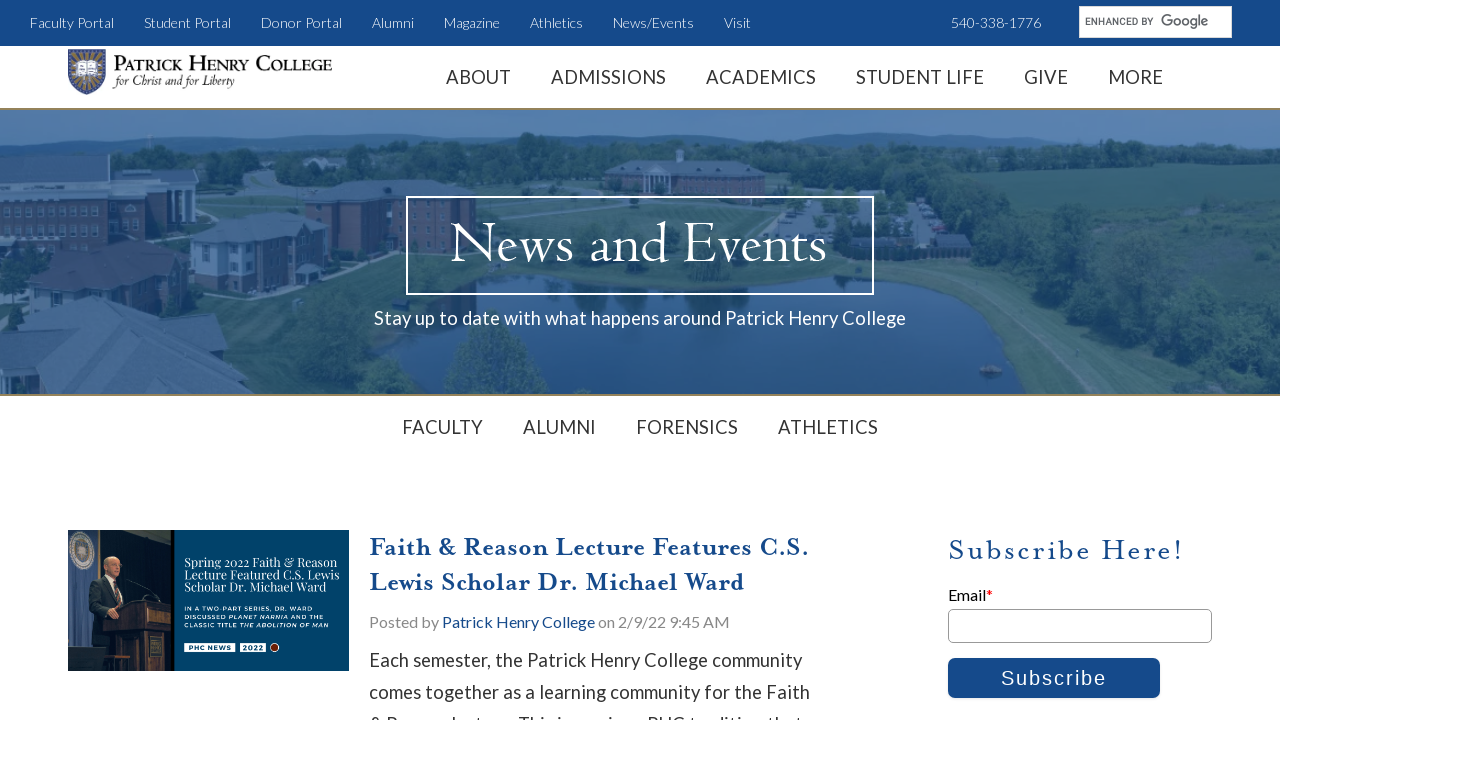

--- FILE ---
content_type: text/html; charset=UTF-8
request_url: https://www.phc.edu/news/topic/guest-lecture
body_size: 20916
content:
<!doctype html><!--[if lt IE 7]> <html class="no-js lt-ie9 lt-ie8 lt-ie7" lang="en-us" > <![endif]--><!--[if IE 7]>    <html class="no-js lt-ie9 lt-ie8" lang="en-us" >        <![endif]--><!--[if IE 8]>    <html class="no-js lt-ie9" lang="en-us" >               <![endif]--><!--[if gt IE 8]><!--><html class="no-js" lang="en-us"><!--<![endif]--><head>
    <meta charset="utf-8">
    <meta http-equiv="X-UA-Compatible" content="IE=edge,chrome=1">
    <meta name="author" content="Patrick Henry College">
    <meta name="description" content="Guest Lecture | News and Events">
    <meta name="generator" content="HubSpot">
    <title>News and Events - Patrick Henry College | Guest Lecture</title>
    <link rel="shortcut icon" href="https://www.phc.edu/hubfs/Graphics/favicon-1.ico">
    
<meta name="viewport" content="width=device-width, initial-scale=1">

    <script src="/hs/hsstatic/jquery-libs/static-1.1/jquery/jquery-1.7.1.js"></script>
<script>hsjQuery = window['jQuery'];</script>
    <meta property="og:description" content="Guest Lecture | News and Events">
    <meta property="og:title" content="News and Events - Patrick Henry College | Guest Lecture">
    <meta name="twitter:description" content="Guest Lecture | News and Events">
    <meta name="twitter:title" content="News and Events - Patrick Henry College | Guest Lecture">

    

    
    <style>
a.cta_button{-moz-box-sizing:content-box !important;-webkit-box-sizing:content-box !important;box-sizing:content-box !important;vertical-align:middle}.hs-breadcrumb-menu{list-style-type:none;margin:0px 0px 0px 0px;padding:0px 0px 0px 0px}.hs-breadcrumb-menu-item{float:left;padding:10px 0px 10px 10px}.hs-breadcrumb-menu-divider:before{content:'›';padding-left:10px}.hs-featured-image-link{border:0}.hs-featured-image{float:right;margin:0 0 20px 20px;max-width:50%}@media (max-width: 568px){.hs-featured-image{float:none;margin:0;width:100%;max-width:100%}}.hs-screen-reader-text{clip:rect(1px, 1px, 1px, 1px);height:1px;overflow:hidden;position:absolute !important;width:1px}
</style>

<link rel="stylesheet" href="/hs/hsstatic/AsyncSupport/static-1.501/sass/comments_listing_asset.css">
    

    
<!--  Added by GoogleAnalytics integration -->
<script>
var _hsp = window._hsp = window._hsp || [];
_hsp.push(['addPrivacyConsentListener', function(consent) { if (consent.allowed || (consent.categories && consent.categories.analytics)) {
  (function(i,s,o,g,r,a,m){i['GoogleAnalyticsObject']=r;i[r]=i[r]||function(){
  (i[r].q=i[r].q||[]).push(arguments)},i[r].l=1*new Date();a=s.createElement(o),
  m=s.getElementsByTagName(o)[0];a.async=1;a.src=g;m.parentNode.insertBefore(a,m)
})(window,document,'script','//www.google-analytics.com/analytics.js','ga');
  ga('create','UA-6055288-1','auto');
  ga('send','pageview');
}}]);
</script>

<!-- /Added by GoogleAnalytics integration -->

<!--  Added by GoogleTagManager integration -->
<script>
var _hsp = window._hsp = window._hsp || [];
window.dataLayer = window.dataLayer || [];
function gtag(){dataLayer.push(arguments);}

var useGoogleConsentModeV2 = true;
var waitForUpdateMillis = 1000;



var hsLoadGtm = function loadGtm() {
    if(window._hsGtmLoadOnce) {
      return;
    }

    if (useGoogleConsentModeV2) {

      gtag('set','developer_id.dZTQ1Zm',true);

      gtag('consent', 'default', {
      'ad_storage': 'denied',
      'analytics_storage': 'denied',
      'ad_user_data': 'denied',
      'ad_personalization': 'denied',
      'wait_for_update': waitForUpdateMillis
      });

      _hsp.push(['useGoogleConsentModeV2'])
    }

    (function(w,d,s,l,i){w[l]=w[l]||[];w[l].push({'gtm.start':
    new Date().getTime(),event:'gtm.js'});var f=d.getElementsByTagName(s)[0],
    j=d.createElement(s),dl=l!='dataLayer'?'&l='+l:'';j.async=true;j.src=
    'https://www.googletagmanager.com/gtm.js?id='+i+dl;f.parentNode.insertBefore(j,f);
    })(window,document,'script','dataLayer','GTM-KP4RRTSC');

    window._hsGtmLoadOnce = true;
};

_hsp.push(['addPrivacyConsentListener', function(consent){
  if(consent.allowed || (consent.categories && consent.categories.analytics)){
    hsLoadGtm();
  }
}]);

</script>

<!-- /Added by GoogleTagManager integration -->




<meta property="og:type" content="blog">
<meta name="twitter:card" content="summary">
<meta name="twitter:domain" content="www.phc.edu">
<link rel="alternate" type="application/rss+xml" href="https://www.phc.edu/news/rss.xml">
<script src="//platform.linkedin.com/in.js" type="text/javascript">
    lang: en_US
</script>

<meta http-equiv="content-language" content="en-us">
<link rel="stylesheet" href="//7052064.fs1.hubspotusercontent-na1.net/hubfs/7052064/hub_generated/template_assets/DEFAULT_ASSET/1767118704405/template_layout.min.css">


<link rel="stylesheet" href="https://www.phc.edu/hubfs/hub_generated/template_assets/1/3635845719/1752778037905/template_PHC_Styles_Dec2015.min.css">


</head>
<body class="blog news   hs-blog-id-3831053539 hs-blog-listing" style="">
<!--  Added by GoogleTagManager integration -->
<noscript><iframe src="https://www.googletagmanager.com/ns.html?id=GTM-KP4RRTSC" height="0" width="0" style="display:none;visibility:hidden"></iframe></noscript>

<!-- /Added by GoogleTagManager integration -->

    <div class="header-container-wrapper">
    <div class="header-container container-fluid">

<div class="row-fluid-wrapper row-depth-1 row-number-1 ">
<div class="row-fluid ">
<div class="span12 widget-span widget-type-global_group " style="" data-widget-type="global_group" data-x="0" data-w="12">
<div class="" data-global-widget-path="generated_global_groups/5362813632.html"><div class="row-fluid-wrapper row-depth-1 row-number-1 ">
<div class="row-fluid ">
<div class="span12 widget-span widget-type-cell " style="" data-widget-type="cell" data-x="0" data-w="12">

<div class="row-fluid-wrapper row-depth-1 row-number-2 ">
<div class="row-fluid ">
<div class="span12 widget-span widget-type-raw_html hidden-desktop" style="" data-widget-type="raw_html" data-x="0" data-w="12">
<div class="cell-wrapper layout-widget-wrapper">
<span id="hs_cos_wrapper_module_150750311859144" class="hs_cos_wrapper hs_cos_wrapper_widget hs_cos_wrapper_type_raw_html" style="" data-hs-cos-general-type="widget" data-hs-cos-type="raw_html"><style>
.mobile-top-bar {
display: -webkit-box;
display: -webkit-flex;
display: -ms-flexbox;
display: flex;
height: 60px;
-webkit-box-pack: justify;
-webkit-justify-content: space-between;
-ms-flex-pack: justify;
justify-content: space-between;
background-color: #154a8b;
}
.mobile-top-bar a {
background-repeat: no-repeat;
max-width: 100%;
display: inline-block;
background-position: 50% 50%;
}
.ham-nav-link {
width: 60px;
height: 60px;
float: left;
background-image: url([data-uri]);
background-size: 23px;
}
.logo-link {
display: block;
width: 350px;
max-width: 100%;
height: 50px;
margin: 5px auto;
background-image: url(https://www.phc.edu/hubfs/Graphics/Logos/phc-logo-white-shield-and-text.png);
background-size: contain;
}
.search-link {
width: 60px;
height: 60px;
float: right;
background-image: url([data-uri]);
background-size: 26px;
}
.mobile-top-bar > a.open {
background-image: url([data-uri]);
}
.widget-span.widget-type-menu.custom-menu-primary.int-main-nav {
margin-left: 0;
}
@media (min-width: 1120px) {
.hidden-desktop {
display: none !important;
}
}
@media (max-width: 1119px) {
.hidden-mobile {
display: none !important;
}
}
</style>
<div class="mobile-top-bar">
<a href="#" class="ham-nav-link"></a>
<a href="https://www.phc.edu/" class="logo-link"></a>
<form style="width: 95%;" class="mobile-search-form search-form-gsc" action="/search" method="GET"><input style="margin: 11px;line-height: 24px;font-size: 20px;width: 95%;" type="search" placeholder="Search phc.edu" name="q"></form>
<a href="#" class="search-link"></a>
</div></span>
</div><!--end layout-widget-wrapper -->
</div><!--end widget-span -->
</div><!--end row-->
</div><!--end row-wrapper -->

<div class="row-fluid-wrapper row-depth-1 row-number-3 ">
<div class="row-fluid ">
<div class="span12 widget-span widget-type-cell blue-bkg hidden-mobile" style="" data-widget-type="cell" data-x="0" data-w="12">

<div class="row-fluid-wrapper row-depth-1 row-number-4 ">
<div class="row-fluid ">
<div class="span12 widget-span widget-type-cell full-width-nav" style="" data-widget-type="cell" data-x="0" data-w="12">

<div class="row-fluid-wrapper row-depth-1 row-number-5 ">
<div class="row-fluid ">
<div class="span8 widget-span widget-type-custom_widget sub-nav-left" style="" data-widget-type="custom_widget" data-x="0" data-w="8">
<div id="hs_cos_wrapper_module_1547742259645509" class="hs_cos_wrapper hs_cos_wrapper_widget hs_cos_wrapper_type_module widget-type-simple_menu" style="" data-hs-cos-general-type="widget" data-hs-cos-type="module"><span id="hs_cos_wrapper_module_1547742259645509_" class="hs_cos_wrapper hs_cos_wrapper_widget hs_cos_wrapper_type_simple_menu" style="" data-hs-cos-general-type="widget" data-hs-cos-type="simple_menu"><div id="hs_menu_wrapper_module_1547742259645509_" class="hs-menu-wrapper active-branch flyouts hs-menu-flow-horizontal" role="navigation" data-sitemap-name="" data-menu-id="" aria-label="Navigation Menu">
 <ul role="menu">
  <li class="hs-menu-item hs-menu-depth-1" role="none"><a href="https://campus.phc.edu/facultyportal/login.asp" role="menuitem" target="_self">Faculty Portal</a></li>
  <li class="hs-menu-item hs-menu-depth-1" role="none"><a href="https://campus.phc.edu/studentportal/login.asp" role="menuitem" target="_self">Student Portal</a></li>
  <li class="hs-menu-item hs-menu-depth-1" role="none"><a href="https://phcportal.blackbaudportal.com/" role="menuitem" target="_self">Donor Portal</a></li>
  <li class="hs-menu-item hs-menu-depth-1" role="none"><a href="https://www.phc.edu/alumni" role="menuitem" target="_self">Alumni</a></li>
  <li class="hs-menu-item hs-menu-depth-1" role="none"><a href="https://www.phc.edu/founders-magazine" role="menuitem" target="_self">Magazine</a></li>
  <li class="hs-menu-item hs-menu-depth-1" role="none"><a href="https://www.phc.edu/athletics" role="menuitem" target="_self">Athletics</a></li>
  <li class="hs-menu-item hs-menu-depth-1" role="none"><a href="https://www.phc.edu/#topstories" role="menuitem" target="_self">News/Events</a></li>
  <li class="hs-menu-item hs-menu-depth-1" role="none"><a href="https://www.phc.edu/schedule-a-visit" role="menuitem" target="_self">Visit</a></li>
 </ul>
</div></span></div>

</div><!--end widget-span -->
<div class="span2 widget-span widget-type-rich_text white-text right-align phone" style="" data-widget-type="rich_text" data-x="8" data-w="2">
<div class="cell-wrapper layout-widget-wrapper">
<span id="hs_cos_wrapper_module_145435868600223" class="hs_cos_wrapper hs_cos_wrapper_widget hs_cos_wrapper_type_rich_text" style="" data-hs-cos-general-type="widget" data-hs-cos-type="rich_text"><p><span>540-338-1776</span></p></span>
</div><!--end layout-widget-wrapper -->
</div><!--end widget-span -->
<div class="span2 widget-span widget-type-raw_html header-custom-search" style="" data-widget-type="raw_html" data-x="10" data-w="2">
<div class="cell-wrapper layout-widget-wrapper">
<span id="hs_cos_wrapper_module_145435868600224" class="hs_cos_wrapper hs_cos_wrapper_widget hs_cos_wrapper_type_raw_html" style="" data-hs-cos-general-type="widget" data-hs-cos-type="raw_html"><!--<form class="header-search-form search-form-gsc" action="/search" method="GET">
<input style="margin: 3px 0;padding: 5px 8px;" type="search" placeholder="Search phc.edu" name="q">
</form>-->
<script>
(function() {
if (window.innerWidth > 1119) {
var cx = '004668299701734751327:cirjhlgeqqy';
} else {
var cx = '004668299701734751327:x4rk7c1zfde';
}
var gcse = document.createElement('script');
gcse.type = 'text/javascript';
gcse.async = true;
gcse.src = 'https://cse.google.com/cse.js?cx=' + cx;
var s = document.getElementsByTagName('script')[0];
s.parentNode.insertBefore(gcse, s);
})();
</script>
<gcse:search /></span>
</div><!--end layout-widget-wrapper -->
</div><!--end widget-span -->
</div><!--end row-->
</div><!--end row-wrapper -->

<div class="row-fluid-wrapper row-depth-1 row-number-6 ">
<div class="row-fluid ">
<div class="span12 widget-span widget-type-simple_menu mobile-mini-menu custom-menu-primary" style="" data-widget-type="simple_menu" data-x="0" data-w="12">
<div class="cell-wrapper layout-widget-wrapper">
<span id="hs_cos_wrapper_module_145435868600225" class="hs_cos_wrapper hs_cos_wrapper_widget hs_cos_wrapper_type_simple_menu" style="" data-hs-cos-general-type="widget" data-hs-cos-type="simple_menu"><div id="hs_menu_wrapper_module_145435868600225" class="hs-menu-wrapper active-branch flyouts hs-menu-flow-horizontal" role="navigation" data-sitemap-name="" data-menu-id="" aria-label="Navigation Menu">
 <ul role="menu" class="active-branch">
  <li class="hs-menu-item hs-menu-depth-1" role="none"><a href="javascript:void(0);" role="menuitem" target="_self">Events</a></li>
  <li class="hs-menu-item hs-menu-depth-1 active active-branch" role="none"><a href="https://www.phc.edu/news" role="menuitem" target="_self">News</a></li>
  <li class="hs-menu-item hs-menu-depth-1" role="none"><a href="https://www.phc.edu/learnphc" role="menuitem" target="_self">LearnPHC</a></li>
  <li class="hs-menu-item hs-menu-depth-1" role="none"><a href="http://www.phcteencamps.org/" role="menuitem" target="_self">Teen Camps</a></li>
  <li class="hs-menu-item hs-menu-depth-1" role="none"><a href="https://www.phc.edu/alumni-and-friends" role="menuitem" target="_self">Alumni</a></li>
  <li class="hs-menu-item hs-menu-depth-1" role="none"><a href="https://campus.phc.edu/studentportal/login.asp" role="menuitem" target="_self">Student Portal</a></li>
  <li class="hs-menu-item hs-menu-depth-1" role="none"><a href="https://campus.phc.edu/facultyportal/login.asp" role="menuitem" target="_self">Faculty Portal</a></li>
 </ul>
</div></span>
</div><!--end layout-widget-wrapper -->
</div><!--end widget-span -->
</div><!--end row-->
</div><!--end row-wrapper -->

</div><!--end widget-span -->
</div><!--end row-->
</div><!--end row-wrapper -->

</div><!--end widget-span -->
</div><!--end row-->
</div><!--end row-wrapper -->

</div><!--end widget-span -->
</div><!--end row-->
</div><!--end row-wrapper -->

<div class="row-fluid-wrapper row-depth-1 row-number-7 ">
<div class="row-fluid ">
<div id="stickle-menu-container" class="span12 widget-span widget-type-cell page-center main-header mobile-center hidden-mobile top-mobile-nav-con" style="" data-widget-type="cell" data-x="0" data-w="12">

<div class="row-fluid-wrapper row-depth-1 row-number-8 ">
<div class="row-fluid ">
<div class="span3 widget-span widget-type-linked_image logo hidden-mobile" style="" data-widget-type="linked_image" data-x="0" data-w="3">
<div class="cell-wrapper layout-widget-wrapper">
<span id="hs_cos_wrapper_module_145435868600227" class="hs_cos_wrapper hs_cos_wrapper_widget hs_cos_wrapper_type_linked_image" style="" data-hs-cos-general-type="widget" data-hs-cos-type="linked_image"><a href="//www.phc.edu" id="hs-link-module_145435868600227" style="border-width:0px;border:0px;"><img src="https://www.phc.edu/hubfs/Shield%2c%20Tag%2c%20Color%2c%201%20line%2c%20RGB.jpg" class="hs-image-widget " style="max-width: 100%; height: auto;" alt="Patrick Henry College logo" title="Patrick Henry College logo"></a></span></div><!--end layout-widget-wrapper -->
</div><!--end widget-span -->
<div class="span9 widget-span widget-type-menu custom-menu-primary int-main-nav" style="" data-widget-type="menu" data-x="3" data-w="9">
<div class="cell-wrapper layout-widget-wrapper">
<span id="hs_cos_wrapper_module_145435868600228" class="hs_cos_wrapper hs_cos_wrapper_widget hs_cos_wrapper_type_menu" style="" data-hs-cos-general-type="widget" data-hs-cos-type="menu"><div id="hs_menu_wrapper_module_145435868600228" class="hs-menu-wrapper active-branch flyouts hs-menu-flow-horizontal" role="navigation" data-sitemap-name="Main Menu -Dec2015-" data-menu-id="3700863557" aria-label="Navigation Menu">
 <ul role="menu">
  <li class="hs-menu-item hs-menu-depth-1 hs-item-has-children" role="none"><a href="https://www.phc.edu/about" aria-haspopup="true" aria-expanded="false" role="menuitem">About</a>
   <ul role="menu" class="hs-menu-children-wrapper">
    <li class="hs-menu-item hs-menu-depth-2" role="none"><a href="https://www.phc.edu/phc-distinctives" role="menuitem">The Formula</a></li>
    <li class="hs-menu-item hs-menu-depth-2" role="none"><a href="https://www.phc.edu/history-and-mission" role="menuitem">Mission &amp; History</a></li>
    <li class="hs-menu-item hs-menu-depth-2" role="none"><a href="https://www.phc.edu/statement-of-faith" role="menuitem">Statement of Faith</a></li>
    <li class="hs-menu-item hs-menu-depth-2" role="none"><a href="https://www.phc.edu/statement-of-biblical-worldview" role="menuitem">Statement of Biblical Worldview</a></li>
    <li class="hs-menu-item hs-menu-depth-2" role="none"><a href="https://www.phc.edu/philosophy-of-education" role="menuitem">Philosophy of Education</a></li>
    <li class="hs-menu-item hs-menu-depth-2" role="none"><a href="https://www.phc.edu/accreditation-authorization" role="menuitem">Accreditation</a></li>
    <li class="hs-menu-item hs-menu-depth-2" role="none"><a href="https://www.phc.edu/facts-about-phc" role="menuitem">Facts About PHC</a></li>
    <li class="hs-menu-item hs-menu-depth-2" role="none"><a href="https://www.phc.edu/leadership" role="menuitem">Leadership</a></li>
    <li class="hs-menu-item hs-menu-depth-2" role="none"><a href="https://www.phc.edu/administration" role="menuitem">Administration</a></li>
    <li class="hs-menu-item hs-menu-depth-2" role="none"><a href="https://www.phc.edu/contact-us" role="menuitem">Contact Us</a></li>
    <li class="hs-menu-item hs-menu-depth-2" role="none"><a href="https://www.phc.edu/social-media" role="menuitem">Social Media</a></li>
   </ul></li>
  <li class="hs-menu-item hs-menu-depth-1 hs-item-has-children" role="none"><a href="https://www.phc.edu/admissions" aria-haspopup="true" aria-expanded="false" role="menuitem">Admissions</a>
   <ul role="menu" class="hs-menu-children-wrapper">
    <li class="hs-menu-item hs-menu-depth-2" role="none"><a href="https://www.phc.edu/admissions-staff" role="menuitem">Admissions Team</a></li>
    <li class="hs-menu-item hs-menu-depth-2" role="none"><a href="https://www.phc.edu/schedule-a-visit" role="menuitem">Visit PHC</a></li>
    <li class="hs-menu-item hs-menu-depth-2" role="none"><a href="https://www.phc.edu/applying-to-phc" role="menuitem">Apply</a></li>
    <li class="hs-menu-item hs-menu-depth-2" role="none"><a href="https://www.phc.edu/cost-of-attendance" role="menuitem">Cost of Attendance</a></li>
    <li class="hs-menu-item hs-menu-depth-2" role="none"><a href="https://www.phc.edu/scholarship" role="menuitem">Scholarships</a></li>
    <li class="hs-menu-item hs-menu-depth-2" role="none"><a href="https://www.phc.edu/international-students" role="menuitem">International Students</a></li>
    <li class="hs-menu-item hs-menu-depth-2" role="none"><a href="https://www.phc.edu/private-student-loans" role="menuitem">Student Loans</a></li>
    <li class="hs-menu-item hs-menu-depth-2" role="none"><a href="https://www.phc.edu/virtual-tour" role="menuitem">Virtual Campus Tour</a></li>
    <li class="hs-menu-item hs-menu-depth-2" role="none"><a href="https://www.phc.edu/preparing-for-college" role="menuitem">Preparing for College</a></li>
    <li class="hs-menu-item hs-menu-depth-2" role="none"><a href="https://www.phc.edu/teen-camps-home" role="menuitem">Teen Leadership Camps</a></li>
   </ul></li>
  <li class="hs-menu-item hs-menu-depth-1 hs-item-has-children" role="none"><a href="https://www.phc.edu/academics" aria-haspopup="true" aria-expanded="false" role="menuitem">Academics</a>
   <ul role="menu" class="hs-menu-children-wrapper">
    <li class="hs-menu-item hs-menu-depth-2" role="none"><a href="https://www.phc.edu/academics" role="menuitem">Academics at PHC</a></li>
    <li class="hs-menu-item hs-menu-depth-2" role="none"><a href="https://www.phc.edu/core-curriculum" role="menuitem">Unique Core Curriculum</a></li>
    <li class="hs-menu-item hs-menu-depth-2 hs-item-has-children" role="none"><a href="https://www.phc.edu/majors" role="menuitem">Majors</a></li>
    <li class="hs-menu-item hs-menu-depth-2" role="none"><a href="https://www.phc.edu/minors" role="menuitem">Minors</a></li>
    <li class="hs-menu-item hs-menu-depth-2" role="none"><a href="https://www.phc.edu/distance-learning" role="menuitem">Online Courses</a></li>
    <li class="hs-menu-item hs-menu-depth-2" role="none"><a href="https://www.phc.edu/gss" role="menuitem">Global Studies &amp; Service</a></li>
    <li class="hs-menu-item hs-menu-depth-2" role="none"><a href="https://www.phc.edu/forensics" role="menuitem">Forensics at PHC</a></li>
    <li class="hs-menu-item hs-menu-depth-2" role="none"><a href="https://www.phc.edu/pre-law" role="menuitem">Pre-Law Advising</a></li>
    <li class="hs-menu-item hs-menu-depth-2" role="none"><a href="https://www.phc.edu/music-department" role="menuitem">Music</a></li>
    <li class="hs-menu-item hs-menu-depth-2" role="none"><a href="https://www.phc.edu/internships" role="menuitem">Internships</a></li>
    <li class="hs-menu-item hs-menu-depth-2" role="none"><a href="https://careers.phc.edu/" role="menuitem">Career Resources</a></li>
    <li class="hs-menu-item hs-menu-depth-2" role="none"><a href="//www.phc.edu/faculty/topic/full-time-faculty" role="menuitem">Faculty Directory</a></li>
    <li class="hs-menu-item hs-menu-depth-2" role="none"><a href="https://www.phc.edu/library" role="menuitem">Library</a></li>
    <li class="hs-menu-item hs-menu-depth-2" role="none"><a href="https://www.phc.edu/office-of-academic-affairs" role="menuitem">Academic Affairs Team</a></li>
    <li class="hs-menu-item hs-menu-depth-2" role="none"><a href="https://www.phc.edu/college-catalog" role="menuitem">College Catalog</a></li>
    <li class="hs-menu-item hs-menu-depth-2" role="none"><a href="https://www.phc.edu/academic-calendar" role="menuitem">Academic Calendar</a></li>
    <li class="hs-menu-item hs-menu-depth-2" role="none"><a href="https://www.phc.edu/phc-award-recipients" role="menuitem">Academic Award Recipients</a></li>
   </ul></li>
  <li class="hs-menu-item hs-menu-depth-1 hs-item-has-children" role="none"><a href="https://www.phc.edu/phc-student-life" aria-haspopup="true" aria-expanded="false" role="menuitem">Student Life</a>
   <ul role="menu" class="hs-menu-children-wrapper">
    <li class="hs-menu-item hs-menu-depth-2" role="none"><a href="https://www.phc.edu/phc-student-life" role="menuitem">Explore Student Life</a></li>
    <li class="hs-menu-item hs-menu-depth-2" role="none"><a href="https://www.phc.edu/spiritual-life" role="menuitem">Spiritual Life</a></li>
    <li class="hs-menu-item hs-menu-depth-2" role="none"><a href="https://www.phc.edu/athletics" role="menuitem">Athletics</a></li>
    <li class="hs-menu-item hs-menu-depth-2" role="none"><a href="https://www.phc.edu/student-organizations" role="menuitem">Student Organizations</a></li>
    <li class="hs-menu-item hs-menu-depth-2" role="none"><a href="https://www.phc.edu/student-government" role="menuitem">Student Government</a></li>
    <li class="hs-menu-item hs-menu-depth-2" role="none"><a href="https://www.phc.edu/social-activities" role="menuitem">Social Activities</a></li>
    <li class="hs-menu-item hs-menu-depth-2" role="none"><a href="https://www.phc.edu/campus-safety" role="menuitem">Campus Safety</a></li>
    <li class="hs-menu-item hs-menu-depth-2 hs-item-has-children" role="none"><a href="https://www.phc.edu/student-services" role="menuitem">Student Services</a></li>
    <li class="hs-menu-item hs-menu-depth-2" role="none"><a href="https://www.phc.edu/office-of-student-life" role="menuitem">Student Life Team</a></li>
    <li class="hs-menu-item hs-menu-depth-2" role="none"><a href="https://www.phc.edu/student-handbook" role="menuitem">Student Handbook</a></li>
    <li class="hs-menu-item hs-menu-depth-2" role="none"><a href="https://www.phc.edu/student-life-manual" role="menuitem">Student Life Manual</a></li>
   </ul></li>
  <li class="hs-menu-item hs-menu-depth-1 hs-item-has-children" role="none"><a href="https://www.phc.edu/connect-and-support" aria-haspopup="true" aria-expanded="false" role="menuitem">Give</a>
   <ul role="menu" class="hs-menu-children-wrapper">
    <li class="hs-menu-item hs-menu-depth-2" role="none"><a href="https://www.phc.edu/connect-and-support" role="menuitem">Support PHC</a></li>
    <li class="hs-menu-item hs-menu-depth-2" role="none"><a href="https://www.phc.edu/donation" role="menuitem">Give Now!</a></li>
    <li class="hs-menu-item hs-menu-depth-2" role="none"><a href="https://www.phc.edu/contact-advancement" role="menuitem">Contact Us</a></li>
    <li class="hs-menu-item hs-menu-depth-2" role="none"><a href="https://www.phc.edu/alumni" role="menuitem">Alumni</a></li>
   </ul></li>
  <li class="hs-menu-item hs-menu-depth-1 hs-item-has-children" role="none"><a href="javascript:;" aria-haspopup="true" aria-expanded="false" role="menuitem">More</a>
   <ul role="menu" class="hs-menu-children-wrapper">
    <li class="hs-menu-item hs-menu-depth-2" role="none"><a href="https://www.phc.edu/teen-camps-home" role="menuitem">Teen Leadership Camps</a></li>
    <li class="hs-menu-item hs-menu-depth-2" role="none"><a href="https://www.phc.edu/bookstore" role="menuitem">Bookstore</a></li>
    <li class="hs-menu-item hs-menu-depth-2" role="none"><a href="https://www.phc.edu/learnphc" role="menuitem">Blog Posts</a></li>
    <li class="hs-menu-item hs-menu-depth-2" role="none"><a href="https://www.phc.edu/patrick-henry-college-webcasts" role="menuitem">Webcasts</a></li>
    <li class="hs-menu-item hs-menu-depth-2" role="none"><a href="https://www.phc.edu/food-services" role="menuitem">Dining Hall</a></li>
    <li class="hs-menu-item hs-menu-depth-2" role="none"><a href="https://www.phc.edu/founders-magazine" role="menuitem">Founders Magazine</a></li>
    <li class="hs-menu-item hs-menu-depth-2" role="none"><a href="https://www.phc.edu/partners" role="menuitem">Ministry Partners</a></li>
    <li class="hs-menu-item hs-menu-depth-2" role="none"><a href="https://www.phc.edu/careers" role="menuitem">Job Openings</a></li>
    <li class="hs-menu-item hs-menu-depth-2" role="none"><a href="https://careers.phc.edu/" role="menuitem">Employers</a></li>
    <li class="hs-menu-item hs-menu-depth-2" role="none"><a href="https://www.phc.edu/information-technology-services" role="menuitem">Information Technology Services</a></li>
    <li class="hs-menu-item hs-menu-depth-2" role="none"><a href="https://www.phc.edu/registrar" role="menuitem">Registrar</a></li>
    <li class="hs-menu-item hs-menu-depth-2" role="none"><a href="https://www.phc.edu/in-memoriam" role="menuitem">In Memoriam</a></li>
    <li class="hs-menu-item hs-menu-depth-2" role="none"><a href="https://www.phc.edu/event-reservations" role="menuitem">Events/Reservations</a></li>
    <li class="hs-menu-item hs-menu-depth-2" role="none"><a href="https://www.phc.edu/chancellors-corner" role="menuitem">Chancellor's Corner</a></li>
    <li class="hs-menu-item hs-menu-depth-2" role="none"><a href="https://www.phc.edu/reference-links" role="menuitem">Reference Links</a></li>
    <li class="hs-menu-item hs-menu-depth-2" role="none"><a href="https://www.phc.edu/hubfs/Student%20Acheivement%20TRACS%20Requirement-1.pdf" role="menuitem">Student Achievement</a></li>
   </ul></li>
 </ul>
</div></span></div><!--end layout-widget-wrapper -->
</div><!--end widget-span -->
</div><!--end row-->
</div><!--end row-wrapper -->

</div><!--end widget-span -->
</div><!--end row-->
</div><!--end row-wrapper -->
</div>
</div><!--end widget-span -->
</div><!--end row-->
</div><!--end row-wrapper -->

    </div><!--end header -->
</div><!--end header wrapper -->

<div class="body-container-wrapper">
    <div class="body-container container-fluid">

<div class="row-fluid-wrapper row-depth-1 row-number-1 ">
<div class="row-fluid ">
<div class="span12 widget-span widget-type-cell hero-banner-bkg" style="" data-widget-type="cell" data-x="0" data-w="12">

<div class="row-fluid-wrapper row-depth-1 row-number-2 ">
<div class="row-fluid ">
<div class="span12 widget-span widget-type-cell color-overlay-border" style="" data-widget-type="cell" data-x="0" data-w="12">

<div class="row-fluid-wrapper row-depth-1 row-number-3 ">
<div class="row-fluid ">
<div class="span12 widget-span widget-type-cell page-center center-content white-text" style="" data-widget-type="cell" data-x="0" data-w="12">

<div class="row-fluid-wrapper row-depth-1 row-number-4 ">
<div class="row-fluid ">
<div class="span12 widget-span widget-type-logo " style="" data-widget-type="logo" data-x="0" data-w="12">
<div class="cell-wrapper layout-widget-wrapper">
<span id="hs_cos_wrapper_module_150229076890361" class="hs_cos_wrapper hs_cos_wrapper_widget hs_cos_wrapper_type_logo" style="" data-hs-cos-general-type="widget" data-hs-cos-type="logo"><a href="//www.phc.edu/news" id="hs-link-module_150229076890361" style="border-width:0px;border:0px;"><img src="https://www.phc.edu/hs-fs/hubfs/Graphics/Logos/News-and-Events-Logo3.png?width=468&amp;height=137&amp;name=News-and-Events-Logo3.png" class="hs-image-widget " height="137" style="height: auto;width:468px;border-width:0px;border:0px;" width="468" alt="News and Events Home" title="News and Events Home" srcset="https://www.phc.edu/hs-fs/hubfs/Graphics/Logos/News-and-Events-Logo3.png?width=234&amp;height=69&amp;name=News-and-Events-Logo3.png 234w, https://www.phc.edu/hs-fs/hubfs/Graphics/Logos/News-and-Events-Logo3.png?width=468&amp;height=137&amp;name=News-and-Events-Logo3.png 468w, https://www.phc.edu/hs-fs/hubfs/Graphics/Logos/News-and-Events-Logo3.png?width=702&amp;height=206&amp;name=News-and-Events-Logo3.png 702w, https://www.phc.edu/hs-fs/hubfs/Graphics/Logos/News-and-Events-Logo3.png?width=936&amp;height=274&amp;name=News-and-Events-Logo3.png 936w, https://www.phc.edu/hs-fs/hubfs/Graphics/Logos/News-and-Events-Logo3.png?width=1170&amp;height=343&amp;name=News-and-Events-Logo3.png 1170w, https://www.phc.edu/hs-fs/hubfs/Graphics/Logos/News-and-Events-Logo3.png?width=1404&amp;height=411&amp;name=News-and-Events-Logo3.png 1404w" sizes="(max-width: 468px) 100vw, 468px"></a></span></div><!--end layout-widget-wrapper -->
</div><!--end widget-span -->
</div><!--end row-->
</div><!--end row-wrapper -->

<div class="row-fluid-wrapper row-depth-1 row-number-5 ">
<div class="row-fluid ">
<div class="span12 widget-span widget-type-rich_text " style="" data-widget-type="rich_text" data-x="0" data-w="12">
<div class="cell-wrapper layout-widget-wrapper">
<span id="hs_cos_wrapper_module_14550478673599565" class="hs_cos_wrapper hs_cos_wrapper_widget hs_cos_wrapper_type_rich_text" style="" data-hs-cos-general-type="widget" data-hs-cos-type="rich_text"><p>Stay up to date with what happens around Patrick Henry College</p></span>
</div><!--end layout-widget-wrapper -->
</div><!--end widget-span -->
</div><!--end row-->
</div><!--end row-wrapper -->

</div><!--end widget-span -->
</div><!--end row-->
</div><!--end row-wrapper -->

</div><!--end widget-span -->
</div><!--end row-->
</div><!--end row-wrapper -->

</div><!--end widget-span -->
</div><!--end row-->
</div><!--end row-wrapper -->

<div class="row-fluid-wrapper row-depth-1 row-number-6 ">
<div class="row-fluid ">
<div class="span12 widget-span widget-type-cell page-center center-content" style="" data-widget-type="cell" data-x="0" data-w="12">

<div class="row-fluid-wrapper row-depth-1 row-number-7 ">
<div class="row-fluid ">
<div class="span12 widget-span widget-type-custom_widget " style="" data-widget-type="custom_widget" data-x="0" data-w="12">
<div id="hs_cos_wrapper_module_1588771104799100" class="hs_cos_wrapper hs_cos_wrapper_widget hs_cos_wrapper_type_module widget-type-menu" style="" data-hs-cos-general-type="widget" data-hs-cos-type="module">
<span id="hs_cos_wrapper_module_1588771104799100_" class="hs_cos_wrapper hs_cos_wrapper_widget hs_cos_wrapper_type_menu" style="" data-hs-cos-general-type="widget" data-hs-cos-type="menu"><div id="hs_menu_wrapper_module_1588771104799100_" class="hs-menu-wrapper active-branch flyouts hs-menu-flow-horizontal" role="navigation" data-sitemap-name="default" data-menu-id="29086941112" aria-label="Navigation Menu">
 <ul role="menu">
  <li class="hs-menu-item hs-menu-depth-1" role="none"><a href="https://www.phc.edu/news/topic/faculty" role="menuitem">Faculty</a></li>
  <li class="hs-menu-item hs-menu-depth-1" role="none"><a href="https://www.phc.edu/news/topic/alumni" role="menuitem">Alumni</a></li>
  <li class="hs-menu-item hs-menu-depth-1" role="none"><a href="https://www.phc.edu/news/topic/forensics" role="menuitem">Forensics</a></li>
  <li class="hs-menu-item hs-menu-depth-1" role="none"><a href="https://www.phc.edu/news/topic/athletics" role="menuitem">Athletics</a></li>
 </ul>
</div></span></div>

</div><!--end widget-span -->
</div><!--end row-->
</div><!--end row-wrapper -->

</div><!--end widget-span -->
</div><!--end row-->
</div><!--end row-wrapper -->

<div class="row-fluid-wrapper row-depth-1 row-number-8 ">
<div class="row-fluid ">
<div class="span12 widget-span widget-type-cell page-center main-content" style="" data-widget-type="cell" data-x="0" data-w="12">

<div class="row-fluid-wrapper row-depth-1 row-number-9 ">
<div class="row-fluid ">
<div class="span8 widget-span widget-type-cell " style="" data-widget-type="cell" data-x="0" data-w="8">

<div class="row-fluid-wrapper row-depth-1 row-number-10 ">
<div class="row-fluid ">
<div class="span12 widget-span widget-type-cell " style="" data-widget-type="cell" data-x="0" data-w="12">

<div class="row-fluid-wrapper row-depth-1 row-number-11 ">
<div class="row-fluid ">
<div class="span12 widget-span widget-type-cell " style="" data-widget-type="cell" data-x="0" data-w="12">

<div class="row-fluid-wrapper row-depth-2 row-number-1 ">
<div class="row-fluid ">
<div class="span12 widget-span widget-type-blog_content " style="" data-widget-type="blog_content" data-x="0" data-w="12">
<div class="blog-section">
    <div class="blog-listing-wrapper cell-wrapper">
        
        <div class="post-listing">
            
            
                <div class="post-item clearfix">
                    
                        
                            <div class="hs-featured-image-wrapper">
                                <a href="https://www.phc.edu/news/spring-2022-faith-and-reason-michael-ward" title="" class="hs-featured-image-link">
                                    <img src="https://www.phc.edu/hubfs/Faith%20%26%20Reason%20Spring%202022%20(2).png" class="hs-featured-image">
                                </a>
                            </div>
                        
                        <div class="post-header">
                            <h2><a href="https://www.phc.edu/news/spring-2022-faith-and-reason-michael-ward">Faith &amp; Reason Lecture Features C.S. Lewis Scholar Dr. Michael Ward</a></h2>
                            <p id="hubspot-author_data" class="hubspot-editable" data-hubspot-form-id="author_data" data-hubspot-name="Blog Author">
                                Posted by
                                
                                    <a class="author-link" href="https://www.phc.edu/news/author/patrick-henry-college">Patrick Henry College</a> on 2/9/22 9:45 AM
                                
                            </p>
                            
                        </div>
                        <div class="post-body clearfix">
                            <!--post summary-->
                            <p>Each semester, the Patrick Henry College community comes together as a learning community for the Faith &amp; Reason lecture. This is a unique PHC tradition that allows students, faculty, and staff to...</p>
                        
                            <a class="more-link" href="https://www.phc.edu/news/spring-2022-faith-and-reason-michael-ward">Read More</a>
                        
                        </div>
                        <!--<div class="custom_listing_comments">
                            
                            
                            1 Comment <a href="https://www.phc.edu/news/spring-2022-faith-and-reason-michael-ward#comments-listing">Click here to read/write comments</a>
                        </div>
                        
                             <p id="hubspot-topic_data"> Topics:
                                
                                    <a class="topic-link" href="https://www.phc.edu/news/topic/christian">christian</a>,
                                
                                    <a class="topic-link" href="https://www.phc.edu/news/topic/guest-lecture">Guest Lecture</a>,
                                
                                    <a class="topic-link" href="https://www.phc.edu/news/topic/faith-and-reason">faith and reason</a>,
                                
                                    <a class="topic-link" href="https://www.phc.edu/news/topic/community">Community</a>,
                                
                                    <a class="topic-link" href="https://www.phc.edu/news/topic/patrickhenrycollegenews">PatrickHenryCollegeNews</a>,
                                
                                    <a class="topic-link" href="https://www.phc.edu/news/topic/classical-liberal-arts">classical liberal arts</a>,
                                
                                    <a class="topic-link" href="https://www.phc.edu/news/topic/conservativechristiancollege">conservativechristiancollege</a>,
                                
                                    <a class="topic-link" href="https://www.phc.edu/news/topic/reason">reason</a>,
                                
                                    <a class="topic-link" href="https://www.phc.edu/news/topic/christian-education">christian education</a>,
                                
                                    <a class="topic-link" href="https://www.phc.edu/news/topic/top-christian-college">top christian college</a>,
                                
                                    <a class="topic-link" href="https://www.phc.edu/news/topic/classical-christian-liberal-arts">classical christian liberal arts</a>
                                
                             </p>
                        -->
                    
                </div>
            
        </div>

        <div class="blog-pagination">
            
                <!--<a class="all-posts-link" href="https://www.phc.edu/news/all">All posts</a>-->
            
        </div>
    </div>
</div></div>

</div><!--end row-->
</div><!--end row-wrapper -->

</div><!--end widget-span -->
</div><!--end row-->
</div><!--end row-wrapper -->

</div><!--end widget-span -->
</div><!--end row-->
</div><!--end row-wrapper -->

<div class="row-fluid-wrapper row-depth-1 row-number-1 ">
<div class="row-fluid ">
<div class="span12 widget-span widget-type-blog_comments " style="" data-widget-type="blog_comments" data-x="0" data-w="12">
<div class="cell-wrapper layout-widget-wrapper">
<span id="hs_cos_wrapper_module_145529737848214567" class="hs_cos_wrapper hs_cos_wrapper_widget hs_cos_wrapper_type_blog_comments" style="" data-hs-cos-general-type="widget" data-hs-cos-type="blog_comments">
</span></div><!--end layout-widget-wrapper -->
</div><!--end widget-span -->
</div><!--end row-->
</div><!--end row-wrapper -->

</div><!--end widget-span -->
<div class="span1 widget-span widget-type-space " style="" data-widget-type="space" data-x="8" data-w="1">
<div class="cell-wrapper layout-widget-wrapper">
<span id="hs_cos_wrapper_module_1506360137812106" class="hs_cos_wrapper hs_cos_wrapper_widget hs_cos_wrapper_type_space" style="" data-hs-cos-general-type="widget" data-hs-cos-type="space"></span></div><!--end layout-widget-wrapper -->
</div><!--end widget-span -->
<div class="span3 widget-span widget-type-cell " style="" data-widget-type="cell" data-x="9" data-w="3">

<div class="row-fluid-wrapper row-depth-1 row-number-2 ">
<div class="row-fluid ">
<div class="span12 widget-span widget-type-custom_widget " style="" data-widget-type="custom_widget" data-x="0" data-w="12">
<div id="hs_cos_wrapper_module_158506392410999" class="hs_cos_wrapper hs_cos_wrapper_widget hs_cos_wrapper_type_module widget-type-blog_subscribe" style="" data-hs-cos-general-type="widget" data-hs-cos-type="module">


<span id="hs_cos_wrapper_module_158506392410999_blog_subscribe" class="hs_cos_wrapper hs_cos_wrapper_widget hs_cos_wrapper_type_blog_subscribe" style="" data-hs-cos-general-type="widget" data-hs-cos-type="blog_subscribe"><h3 id="hs_cos_wrapper_module_158506392410999_blog_subscribe_title" class="hs_cos_wrapper form-title" data-hs-cos-general-type="widget_field" data-hs-cos-type="text">Subscribe Here!</h3>

<div id="hs_form_target_module_158506392410999_blog_subscribe_8031"></div>



</span></div>

</div><!--end widget-span -->
</div><!--end row-->
</div><!--end row-wrapper -->

<div class="row-fluid-wrapper row-depth-1 row-number-3 ">
<div class="row-fluid ">
<div class="span12 widget-span widget-type-space " style="" data-widget-type="space" data-x="0" data-w="12">
<div class="cell-wrapper layout-widget-wrapper">
<span id="hs_cos_wrapper_module_152659172284649" class="hs_cos_wrapper hs_cos_wrapper_widget hs_cos_wrapper_type_space" style="" data-hs-cos-general-type="widget" data-hs-cos-type="space"></span></div><!--end layout-widget-wrapper -->
</div><!--end widget-span -->
</div><!--end row-->
</div><!--end row-wrapper -->

<div class="row-fluid-wrapper row-depth-1 row-number-4 ">
<div class="row-fluid ">
<div class="span12 widget-span widget-type-cell " style="" data-widget-type="cell" data-x="0" data-w="12">

<div class="row-fluid-wrapper row-depth-1 row-number-5 ">
<div class="row-fluid ">
<div class="span12 widget-span widget-type-custom_widget " style="" data-widget-type="custom_widget" data-x="0" data-w="12">
<div id="hs_cos_wrapper_module_1674656765137302" class="hs_cos_wrapper hs_cos_wrapper_widget hs_cos_wrapper_type_module widget-type-rich_text" style="" data-hs-cos-general-type="widget" data-hs-cos-type="module"><span id="hs_cos_wrapper_module_1674656765137302_" class="hs_cos_wrapper hs_cos_wrapper_widget hs_cos_wrapper_type_rich_text" style="" data-hs-cos-general-type="widget" data-hs-cos-type="rich_text"><h5>Search News posts by keyword(s)</h5></span></div>

</div><!--end widget-span -->
</div><!--end row-->
</div><!--end row-wrapper -->

<div class="row-fluid-wrapper row-depth-1 row-number-6 ">
<div class="row-fluid ">
<div class="span12 widget-span widget-type-raw_html sidebar-box middle-custom-search" style="" data-widget-type="raw_html" data-x="0" data-w="12">
<div class="cell-wrapper layout-widget-wrapper">
<span id="hs_cos_wrapper_module_14552924428993452" class="hs_cos_wrapper hs_cos_wrapper_widget hs_cos_wrapper_type_raw_html" style="" data-hs-cos-general-type="widget" data-hs-cos-type="raw_html"><gcse:search></gcse:search></span>
</div><!--end layout-widget-wrapper -->
</div><!--end widget-span -->
</div><!--end row-->
</div><!--end row-wrapper -->

</div><!--end widget-span -->
</div><!--end row-->
</div><!--end row-wrapper -->

<div class="row-fluid-wrapper row-depth-1 row-number-7 ">
<div class="row-fluid ">
<div class="span12 widget-span widget-type-cell " style="" data-widget-type="cell" data-x="0" data-w="12">

<div class="row-fluid-wrapper row-depth-1 row-number-8 ">
<div class="row-fluid ">
<div class="span12 widget-span widget-type-post_filter sidebar-box" style="" data-widget-type="post_filter" data-x="0" data-w="12">
<div class="cell-wrapper layout-widget-wrapper">
<span id="hs_cos_wrapper_module_14552933708182477" class="hs_cos_wrapper hs_cos_wrapper_widget hs_cos_wrapper_type_post_filter" style="" data-hs-cos-general-type="widget" data-hs-cos-type="post_filter"><div class="block">
  <h3>Browse by Category</h3>
  <div class="widget-module">
    <ul>
      
        <li>
          <a href="https://www.phc.edu/news/topic/campus-life">campus life <span class="filter-link-count" dir="ltr">(111)</span></a>
        </li>
      
        <li>
          <a href="https://www.phc.edu/news/topic/college-students">College Students <span class="filter-link-count" dir="ltr">(95)</span></a>
        </li>
      
        <li>
          <a href="https://www.phc.edu/news/topic/alumni">alumni <span class="filter-link-count" dir="ltr">(73)</span></a>
        </li>
      
        <li>
          <a href="https://www.phc.edu/news/topic/patrick-henry-college">Patrick Henry College <span class="filter-link-count" dir="ltr">(69)</span></a>
        </li>
      
        <li>
          <a href="https://www.phc.edu/news/topic/classical-liberal-arts">classical liberal arts <span class="filter-link-count" dir="ltr">(69)</span></a>
        </li>
      
        <li>
          <a href="https://www.phc.edu/news/topic/forensics">forensics <span class="filter-link-count" dir="ltr">(65)</span></a>
        </li>
      
        <li>
          <a href="https://www.phc.edu/news/topic/phc">PHC <span class="filter-link-count" dir="ltr">(60)</span></a>
        </li>
      
        <li>
          <a href="https://www.phc.edu/news/topic/top-christian-college">top christian college <span class="filter-link-count" dir="ltr">(58)</span></a>
        </li>
      
        <li style="display:none;">
          <a href="https://www.phc.edu/news/topic/christian">christian <span class="filter-link-count" dir="ltr">(50)</span></a>
        </li>
      
        <li style="display:none;">
          <a href="https://www.phc.edu/news/topic/conservativechristiancollege">conservativechristiancollege <span class="filter-link-count" dir="ltr">(49)</span></a>
        </li>
      
        <li style="display:none;">
          <a href="https://www.phc.edu/news/topic/classical-christian-liberal-arts">classical christian liberal arts <span class="filter-link-count" dir="ltr">(47)</span></a>
        </li>
      
        <li style="display:none;">
          <a href="https://www.phc.edu/news/topic/community">Community <span class="filter-link-count" dir="ltr">(45)</span></a>
        </li>
      
        <li style="display:none;">
          <a href="https://www.phc.edu/news/topic/college">college <span class="filter-link-count" dir="ltr">(44)</span></a>
        </li>
      
        <li style="display:none;">
          <a href="https://www.phc.edu/news/topic/debate">debate <span class="filter-link-count" dir="ltr">(44)</span></a>
        </li>
      
        <li style="display:none;">
          <a href="https://www.phc.edu/news/topic/patrickhenrycollege">PatrickHenryCollege <span class="filter-link-count" dir="ltr">(42)</span></a>
        </li>
      
        <li style="display:none;">
          <a href="https://www.phc.edu/news/topic/student-life">student life <span class="filter-link-count" dir="ltr">(40)</span></a>
        </li>
      
        <li style="display:none;">
          <a href="https://www.phc.edu/news/topic/college-education">College Education <span class="filter-link-count" dir="ltr">(39)</span></a>
        </li>
      
        <li style="display:none;">
          <a href="https://www.phc.edu/news/topic/christian-education">christian education <span class="filter-link-count" dir="ltr">(38)</span></a>
        </li>
      
        <li style="display:none;">
          <a href="https://www.phc.edu/news/topic/student-spotlight">Student Spotlight <span class="filter-link-count" dir="ltr">(37)</span></a>
        </li>
      
        <li style="display:none;">
          <a href="https://www.phc.edu/news/topic/liberal-arts">liberal arts <span class="filter-link-count" dir="ltr">(37)</span></a>
        </li>
      
        <li style="display:none;">
          <a href="https://www.phc.edu/news/topic/alumni-spotlight">Alumni Spotlight <span class="filter-link-count" dir="ltr">(35)</span></a>
        </li>
      
        <li style="display:none;">
          <a href="https://www.phc.edu/news/topic/conservative-christian-college">Conservative Christian College <span class="filter-link-count" dir="ltr">(33)</span></a>
        </li>
      
        <li style="display:none;">
          <a href="https://www.phc.edu/news/topic/leadership">Leadership <span class="filter-link-count" dir="ltr">(32)</span></a>
        </li>
      
        <li style="display:none;">
          <a href="https://www.phc.edu/news/topic/journalism">journalism <span class="filter-link-count" dir="ltr">(31)</span></a>
        </li>
      
        <li style="display:none;">
          <a href="https://www.phc.edu/news/topic/alumni-work">Alumni Work <span class="filter-link-count" dir="ltr">(29)</span></a>
        </li>
      
        <li style="display:none;">
          <a href="https://www.phc.edu/news/topic/mock-trial">mock trial <span class="filter-link-count" dir="ltr">(29)</span></a>
        </li>
      
        <li style="display:none;">
          <a href="https://www.phc.edu/news/topic/academic">academic <span class="filter-link-count" dir="ltr">(28)</span></a>
        </li>
      
        <li style="display:none;">
          <a href="https://www.phc.edu/news/topic/moot-court">moot court <span class="filter-link-count" dir="ltr">(27)</span></a>
        </li>
      
        <li style="display:none;">
          <a href="https://www.phc.edu/news/topic/politics">politics <span class="filter-link-count" dir="ltr">(25)</span></a>
        </li>
      
        <li style="display:none;">
          <a href="https://www.phc.edu/news/topic/conservative">conservative <span class="filter-link-count" dir="ltr">(24)</span></a>
        </li>
      
        <li style="display:none;">
          <a href="https://www.phc.edu/news/topic/students">students <span class="filter-link-count" dir="ltr">(24)</span></a>
        </li>
      
        <li style="display:none;">
          <a href="https://www.phc.edu/news/topic/biblical-worldview">Biblical Worldview <span class="filter-link-count" dir="ltr">(23)</span></a>
        </li>
      
        <li style="display:none;">
          <a href="https://www.phc.edu/news/topic/patrickhenrycollegenews">PatrickHenryCollegeNews <span class="filter-link-count" dir="ltr">(23)</span></a>
        </li>
      
        <li style="display:none;">
          <a href="https://www.phc.edu/news/topic/student-body">student body <span class="filter-link-count" dir="ltr">(21)</span></a>
        </li>
      
        <li style="display:none;">
          <a href="https://www.phc.edu/news/topic/government">government <span class="filter-link-count" dir="ltr">(19)</span></a>
        </li>
      
        <li style="display:none;">
          <a href="https://www.phc.edu/news/topic/news">news <span class="filter-link-count" dir="ltr">(19)</span></a>
        </li>
      
        <li style="display:none;">
          <a href="https://www.phc.edu/news/topic/american-politics-and-policy">American Politics and Policy <span class="filter-link-count" dir="ltr">(18)</span></a>
        </li>
      
        <li style="display:none;">
          <a href="https://www.phc.edu/news/topic/phc-prepared">PHC Prepared <span class="filter-link-count" dir="ltr">(18)</span></a>
        </li>
      
        <li style="display:none;">
          <a href="https://www.phc.edu/news/topic/biblical-truth">biblical truth <span class="filter-link-count" dir="ltr">(18)</span></a>
        </li>
      
        <li style="display:none;">
          <a href="https://www.phc.edu/news/topic/faculty">Faculty <span class="filter-link-count" dir="ltr">(17)</span></a>
        </li>
      
        <li style="display:none;">
          <a href="https://www.phc.edu/news/topic/internships-and-apprenticeships">Internships and Apprenticeships <span class="filter-link-count" dir="ltr">(17)</span></a>
        </li>
      
        <li style="display:none;">
          <a href="https://www.phc.edu/news/topic/strategic-intelligence">Strategic Intelligence <span class="filter-link-count" dir="ltr">(17)</span></a>
        </li>
      
        <li style="display:none;">
          <a href="https://www.phc.edu/news/topic/alumni-profile">alumni profile <span class="filter-link-count" dir="ltr">(17)</span></a>
        </li>
      
        <li style="display:none;">
          <a href="https://www.phc.edu/news/topic/bachelor-of-arts">bachelor of arts <span class="filter-link-count" dir="ltr">(17)</span></a>
        </li>
      
        <li style="display:none;">
          <a href="https://www.phc.edu/news/topic/purcellville">purcellville <span class="filter-link-count" dir="ltr">(17)</span></a>
        </li>
      
        <li style="display:none;">
          <a href="https://www.phc.edu/news/topic/civic-debate">civic debate <span class="filter-link-count" dir="ltr">(16)</span></a>
        </li>
      
        <li style="display:none;">
          <a href="https://www.phc.edu/news/topic/faith-and-reason">faith and reason <span class="filter-link-count" dir="ltr">(16)</span></a>
        </li>
      
        <li style="display:none;">
          <a href="https://www.phc.edu/news/topic/events">events <span class="filter-link-count" dir="ltr">(15)</span></a>
        </li>
      
        <li style="display:none;">
          <a href="https://www.phc.edu/news/topic/political-journalism">political journalism <span class="filter-link-count" dir="ltr">(15)</span></a>
        </li>
      
        <li style="display:none;">
          <a href="https://www.phc.edu/news/topic/student">student <span class="filter-link-count" dir="ltr">(15)</span></a>
        </li>
      
        <li style="display:none;">
          <a href="https://www.phc.edu/news/topic/values">values <span class="filter-link-count" dir="ltr">(15)</span></a>
        </li>
      
        <li style="display:none;">
          <a href="https://www.phc.edu/news/topic/culture">Culture <span class="filter-link-count" dir="ltr">(14)</span></a>
        </li>
      
        <li style="display:none;">
          <a href="https://www.phc.edu/news/topic/athletics">athletics <span class="filter-link-count" dir="ltr">(14)</span></a>
        </li>
      
        <li style="display:none;">
          <a href="https://www.phc.edu/news/topic/faith">faith <span class="filter-link-count" dir="ltr">(14)</span></a>
        </li>
      
        <li style="display:none;">
          <a href="https://www.phc.edu/news/topic/phclife">phclife <span class="filter-link-count" dir="ltr">(14)</span></a>
        </li>
      
        <li style="display:none;">
          <a href="https://www.phc.edu/news/topic/professors">Professors <span class="filter-link-count" dir="ltr">(13)</span></a>
        </li>
      
        <li style="display:none;">
          <a href="https://www.phc.edu/news/topic/spiritual-life">Spiritual Life <span class="filter-link-count" dir="ltr">(13)</span></a>
        </li>
      
        <li style="display:none;">
          <a href="https://www.phc.edu/news/topic/pre-law">pre-law <span class="filter-link-count" dir="ltr">(13)</span></a>
        </li>
      
        <li style="display:none;">
          <a href="https://www.phc.edu/news/topic/liberalarts">LiberalArts <span class="filter-link-count" dir="ltr">(12)</span></a>
        </li>
      
        <li style="display:none;">
          <a href="https://www.phc.edu/news/topic/classical">classical <span class="filter-link-count" dir="ltr">(12)</span></a>
        </li>
      
        <li style="display:none;">
          <a href="https://www.phc.edu/news/topic/writing">writing <span class="filter-link-count" dir="ltr">(12)</span></a>
        </li>
      
        <li style="display:none;">
          <a href="https://www.phc.edu/news/topic/travel">Travel <span class="filter-link-count" dir="ltr">(11)</span></a>
        </li>
      
        <li style="display:none;">
          <a href="https://www.phc.edu/news/topic/education">education <span class="filter-link-count" dir="ltr">(11)</span></a>
        </li>
      
        <li style="display:none;">
          <a href="https://www.phc.edu/news/topic/international">international <span class="filter-link-count" dir="ltr">(11)</span></a>
        </li>
      
        <li style="display:none;">
          <a href="https://www.phc.edu/news/topic/literature">literature <span class="filter-link-count" dir="ltr">(11)</span></a>
        </li>
      
        <li style="display:none;">
          <a href="https://www.phc.edu/news/topic/private-college">private college <span class="filter-link-count" dir="ltr">(11)</span></a>
        </li>
      
        <li style="display:none;">
          <a href="https://www.phc.edu/news/topic/student-activities">student activities <span class="filter-link-count" dir="ltr">(11)</span></a>
        </li>
      
        <li style="display:none;">
          <a href="https://www.phc.edu/news/topic/truth">truth <span class="filter-link-count" dir="ltr">(11)</span></a>
        </li>
      
        <li style="display:none;">
          <a href="https://www.phc.edu/news/topic/bible">Bible <span class="filter-link-count" dir="ltr">(10)</span></a>
        </li>
      
        <li style="display:none;">
          <a href="https://www.phc.edu/news/topic/pro-life">Pro-Life <span class="filter-link-count" dir="ltr">(10)</span></a>
        </li>
      
        <li style="display:none;">
          <a href="https://www.phc.edu/news/topic/basketball">basketball <span class="filter-link-count" dir="ltr">(10)</span></a>
        </li>
      
        <li style="display:none;">
          <a href="https://www.phc.edu/news/topic/church">church <span class="filter-link-count" dir="ltr">(10)</span></a>
        </li>
      
        <li style="display:none;">
          <a href="https://www.phc.edu/news/topic/classes">classes <span class="filter-link-count" dir="ltr">(10)</span></a>
        </li>
      
        <li style="display:none;">
          <a href="https://www.phc.edu/news/topic/public-policy">public policy <span class="filter-link-count" dir="ltr">(10)</span></a>
        </li>
      
        <li style="display:none;">
          <a href="https://www.phc.edu/news/topic/college-truths">College Truths <span class="filter-link-count" dir="ltr">(9)</span></a>
        </li>
      
        <li style="display:none;">
          <a href="https://www.phc.edu/news/topic/high-school">High School <span class="filter-link-count" dir="ltr">(9)</span></a>
        </li>
      
        <li style="display:none;">
          <a href="https://www.phc.edu/news/topic/classics">classics <span class="filter-link-count" dir="ltr">(9)</span></a>
        </li>
      
        <li style="display:none;">
          <a href="https://www.phc.edu/news/topic/senior">senior <span class="filter-link-count" dir="ltr">(9)</span></a>
        </li>
      
        <li style="display:none;">
          <a href="https://www.phc.edu/news/topic/sports">sports <span class="filter-link-count" dir="ltr">(9)</span></a>
        </li>
      
        <li style="display:none;">
          <a href="https://www.phc.edu/news/topic/college-programs">College Programs <span class="filter-link-count" dir="ltr">(8)</span></a>
        </li>
      
        <li style="display:none;">
          <a href="https://www.phc.edu/news/topic/commencement">Commencement <span class="filter-link-count" dir="ltr">(8)</span></a>
        </li>
      
        <li style="display:none;">
          <a href="https://www.phc.edu/news/topic/local-community">Local Community <span class="filter-link-count" dir="ltr">(8)</span></a>
        </li>
      
        <li style="display:none;">
          <a href="https://www.phc.edu/news/topic/world-magazine">WORLD Magazine <span class="filter-link-count" dir="ltr">(8)</span></a>
        </li>
      
        <li style="display:none;">
          <a href="https://www.phc.edu/news/topic/admissions">admissions <span class="filter-link-count" dir="ltr">(8)</span></a>
        </li>
      
        <li style="display:none;">
          <a href="https://www.phc.edu/news/topic/college-life">college life <span class="filter-link-count" dir="ltr">(8)</span></a>
        </li>
      
        <li style="display:none;">
          <a href="https://www.phc.edu/news/topic/excellence">excellence <span class="filter-link-count" dir="ltr">(8)</span></a>
        </li>
      
        <li style="display:none;">
          <a href="https://www.phc.edu/news/topic/internship">internship <span class="filter-link-count" dir="ltr">(8)</span></a>
        </li>
      
        <li style="display:none;">
          <a href="https://www.phc.edu/news/topic/law-school">law school <span class="filter-link-count" dir="ltr">(8)</span></a>
        </li>
      
        <li style="display:none;">
          <a href="https://www.phc.edu/news/topic/music">music <span class="filter-link-count" dir="ltr">(8)</span></a>
        </li>
      
        <li style="display:none;">
          <a href="https://www.phc.edu/news/topic/political-theory">political theory <span class="filter-link-count" dir="ltr">(8)</span></a>
        </li>
      
        <li style="display:none;">
          <a href="https://www.phc.edu/news/topic/student-organizations">student organizations <span class="filter-link-count" dir="ltr">(8)</span></a>
        </li>
      
        <li style="display:none;">
          <a href="https://www.phc.edu/news/topic/core">Core <span class="filter-link-count" dir="ltr">(7)</span></a>
        </li>
      
        <li style="display:none;">
          <a href="https://www.phc.edu/news/topic/student-government">Student Government <span class="filter-link-count" dir="ltr">(7)</span></a>
        </li>
      
        <li style="display:none;">
          <a href="https://www.phc.edu/news/topic/worldview">Worldview <span class="filter-link-count" dir="ltr">(7)</span></a>
        </li>
      
        <li style="display:none;">
          <a href="https://www.phc.edu/news/topic/collegetruths">collegetruths <span class="filter-link-count" dir="ltr">(7)</span></a>
        </li>
      
        <li style="display:none;">
          <a href="https://www.phc.edu/news/topic/department-of-government">department of government <span class="filter-link-count" dir="ltr">(7)</span></a>
        </li>
      
        <li style="display:none;">
          <a href="https://www.phc.edu/news/topic/full-time-faculty">full-time-faculty <span class="filter-link-count" dir="ltr">(7)</span></a>
        </li>
      
        <li style="display:none;">
          <a href="https://www.phc.edu/news/topic/graduation">graduation <span class="filter-link-count" dir="ltr">(7)</span></a>
        </li>
      
        <li style="display:none;">
          <a href="https://www.phc.edu/news/topic/jobs">jobs <span class="filter-link-count" dir="ltr">(7)</span></a>
        </li>
      
        <li style="display:none;">
          <a href="https://www.phc.edu/news/topic/teen-camps">teen camps <span class="filter-link-count" dir="ltr">(7)</span></a>
        </li>
      
        <li style="display:none;">
          <a href="https://www.phc.edu/news/topic/virtue">virtue <span class="filter-link-count" dir="ltr">(7)</span></a>
        </li>
      
        <li style="display:none;">
          <a href="https://www.phc.edu/news/topic/economics-and-business-analytics">Economics and Business Analytics <span class="filter-link-count" dir="ltr">(6)</span></a>
        </li>
      
        <li style="display:none;">
          <a href="https://www.phc.edu/news/topic/jesus">Jesus <span class="filter-link-count" dir="ltr">(6)</span></a>
        </li>
      
        <li style="display:none;">
          <a href="https://www.phc.edu/news/topic/storytelling">Storytelling <span class="filter-link-count" dir="ltr">(6)</span></a>
        </li>
      
        <li style="display:none;">
          <a href="https://www.phc.edu/news/topic/camps">camps <span class="filter-link-count" dir="ltr">(6)</span></a>
        </li>
      
        <li style="display:none;">
          <a href="https://www.phc.edu/news/topic/constitutional-law">constitutional law <span class="filter-link-count" dir="ltr">(6)</span></a>
        </li>
      
        <li style="display:none;">
          <a href="https://www.phc.edu/news/topic/department-of-classical-liberal-arts">department of classical liberal arts <span class="filter-link-count" dir="ltr">(6)</span></a>
        </li>
      
        <li style="display:none;">
          <a href="https://www.phc.edu/news/topic/distance-learning">distance learning <span class="filter-link-count" dir="ltr">(6)</span></a>
        </li>
      
        <li style="display:none;">
          <a href="https://www.phc.edu/news/topic/extracurriculars">extracurriculars <span class="filter-link-count" dir="ltr">(6)</span></a>
        </li>
      
        <li style="display:none;">
          <a href="https://www.phc.edu/news/topic/fellowship">fellowship <span class="filter-link-count" dir="ltr">(6)</span></a>
        </li>
      
        <li style="display:none;">
          <a href="https://www.phc.edu/news/topic/freedom">freedom <span class="filter-link-count" dir="ltr">(6)</span></a>
        </li>
      
        <li style="display:none;">
          <a href="https://www.phc.edu/news/topic/freshman">freshman <span class="filter-link-count" dir="ltr">(6)</span></a>
        </li>
      
        <li style="display:none;">
          <a href="https://www.phc.edu/news/topic/gospel">gospel <span class="filter-link-count" dir="ltr">(6)</span></a>
        </li>
      
        <li style="display:none;">
          <a href="https://www.phc.edu/news/topic/local-politics">local politics <span class="filter-link-count" dir="ltr">(6)</span></a>
        </li>
      
        <li style="display:none;">
          <a href="https://www.phc.edu/news/topic/prayer">prayer <span class="filter-link-count" dir="ltr">(6)</span></a>
        </li>
      
        <li style="display:none;">
          <a href="https://www.phc.edu/news/topic/science">science <span class="filter-link-count" dir="ltr">(6)</span></a>
        </li>
      
        <li style="display:none;">
          <a href="https://www.phc.edu/news/topic/soccer">soccer <span class="filter-link-count" dir="ltr">(6)</span></a>
        </li>
      
        <li style="display:none;">
          <a href="https://www.phc.edu/news/topic/videos">videos <span class="filter-link-count" dir="ltr">(6)</span></a>
        </li>
      
        <li style="display:none;">
          <a href="https://www.phc.edu/news/topic/admission">Admission <span class="filter-link-count" dir="ltr">(5)</span></a>
        </li>
      
        <li style="display:none;">
          <a href="https://www.phc.edu/news/topic/distinctives">Distinctives <span class="filter-link-count" dir="ltr">(5)</span></a>
        </li>
      
        <li style="display:none;">
          <a href="https://www.phc.edu/news/topic/international-policy">International policy <span class="filter-link-count" dir="ltr">(5)</span></a>
        </li>
      
        <li style="display:none;">
          <a href="https://www.phc.edu/news/topic/march-for-life">March for Life <span class="filter-link-count" dir="ltr">(5)</span></a>
        </li>
      
        <li style="display:none;">
          <a href="https://www.phc.edu/news/topic/ncfca">NCFCA <span class="filter-link-count" dir="ltr">(5)</span></a>
        </li>
      
        <li style="display:none;">
          <a href="https://www.phc.edu/news/topic/stoa">Stoa <span class="filter-link-count" dir="ltr">(5)</span></a>
        </li>
      
        <li style="display:none;">
          <a href="https://www.phc.edu/news/topic/virginia">Virginia <span class="filter-link-count" dir="ltr">(5)</span></a>
        </li>
      
        <li style="display:none;">
          <a href="https://www.phc.edu/news/topic/awards">awards <span class="filter-link-count" dir="ltr">(5)</span></a>
        </li>
      
        <li style="display:none;">
          <a href="https://www.phc.edu/news/topic/conference">conference <span class="filter-link-count" dir="ltr">(5)</span></a>
        </li>
      
        <li style="display:none;">
          <a href="https://www.phc.edu/news/topic/cyber">cyber <span class="filter-link-count" dir="ltr">(5)</span></a>
        </li>
      
        <li style="display:none;">
          <a href="https://www.phc.edu/news/topic/election">election <span class="filter-link-count" dir="ltr">(5)</span></a>
        </li>
      
        <li style="display:none;">
          <a href="https://www.phc.edu/news/topic/evangelism">evangelism <span class="filter-link-count" dir="ltr">(5)</span></a>
        </li>
      
        <li style="display:none;">
          <a href="https://www.phc.edu/news/topic/friendship">friendship <span class="filter-link-count" dir="ltr">(5)</span></a>
        </li>
      
        <li style="display:none;">
          <a href="https://www.phc.edu/news/topic/homeschool">homeschool <span class="filter-link-count" dir="ltr">(5)</span></a>
        </li>
      
        <li style="display:none;">
          <a href="https://www.phc.edu/news/topic/interview">interview <span class="filter-link-count" dir="ltr">(5)</span></a>
        </li>
      
        <li style="display:none;">
          <a href="https://www.phc.edu/news/topic/literature-major">literature major <span class="filter-link-count" dir="ltr">(5)</span></a>
        </li>
      
        <li style="display:none;">
          <a href="https://www.phc.edu/news/topic/national-champions">national champions <span class="filter-link-count" dir="ltr">(5)</span></a>
        </li>
      
        <li style="display:none;">
          <a href="https://www.phc.edu/news/topic/personhood">personhood <span class="filter-link-count" dir="ltr">(5)</span></a>
        </li>
      
        <li style="display:none;">
          <a href="https://www.phc.edu/news/topic/podcasts">podcasts <span class="filter-link-count" dir="ltr">(5)</span></a>
        </li>
      
        <li style="display:none;">
          <a href="https://www.phc.edu/news/topic/speech">speech <span class="filter-link-count" dir="ltr">(5)</span></a>
        </li>
      
        <li style="display:none;">
          <a href="https://www.phc.edu/news/topic/applying-to-college">Applying to College <span class="filter-link-count" dir="ltr">(4)</span></a>
        </li>
      
        <li style="display:none;">
          <a href="https://www.phc.edu/news/topic/meet-and-greet">Meet and Greet <span class="filter-link-count" dir="ltr">(4)</span></a>
        </li>
      
        <li style="display:none;">
          <a href="https://www.phc.edu/news/topic/america">america <span class="filter-link-count" dir="ltr">(4)</span></a>
        </li>
      
        <li style="display:none;">
          <a href="https://www.phc.edu/news/topic/congress">congress <span class="filter-link-count" dir="ltr">(4)</span></a>
        </li>
      
        <li style="display:none;">
          <a href="https://www.phc.edu/news/topic/congressman">congressman <span class="filter-link-count" dir="ltr">(4)</span></a>
        </li>
      
        <li style="display:none;">
          <a href="https://www.phc.edu/news/topic/cyber-challenge">cyber challenge <span class="filter-link-count" dir="ltr">(4)</span></a>
        </li>
      
        <li style="display:none;">
          <a href="https://www.phc.edu/news/topic/discipleship">discipleship <span class="filter-link-count" dir="ltr">(4)</span></a>
        </li>
      
        <li style="display:none;">
          <a href="https://www.phc.edu/news/topic/drama">drama <span class="filter-link-count" dir="ltr">(4)</span></a>
        </li>
      
        <li style="display:none;">
          <a href="https://www.phc.edu/news/topic/freshman-class">freshman class <span class="filter-link-count" dir="ltr">(4)</span></a>
        </li>
      
        <li style="display:none;">
          <a href="https://www.phc.edu/news/topic/imago-dei">imago dei <span class="filter-link-count" dir="ltr">(4)</span></a>
        </li>
      
        <li style="display:none;">
          <a href="https://www.phc.edu/news/topic/israel">israel <span class="filter-link-count" dir="ltr">(4)</span></a>
        </li>
      
        <li style="display:none;">
          <a href="https://www.phc.edu/news/topic/learning">learning <span class="filter-link-count" dir="ltr">(4)</span></a>
        </li>
      
        <li style="display:none;">
          <a href="https://www.phc.edu/news/topic/loudoun-county">loudoun county <span class="filter-link-count" dir="ltr">(4)</span></a>
        </li>
      
        <li style="display:none;">
          <a href="https://www.phc.edu/news/topic/online-classes">online classes <span class="filter-link-count" dir="ltr">(4)</span></a>
        </li>
      
        <li style="display:none;">
          <a href="https://www.phc.edu/news/topic/play">play <span class="filter-link-count" dir="ltr">(4)</span></a>
        </li>
      
        <li style="display:none;">
          <a href="https://www.phc.edu/news/topic/reason">reason <span class="filter-link-count" dir="ltr">(4)</span></a>
        </li>
      
        <li style="display:none;">
          <a href="https://www.phc.edu/news/topic/religious-liberty">religious liberty <span class="filter-link-count" dir="ltr">(4)</span></a>
        </li>
      
        <li style="display:none;">
          <a href="https://www.phc.edu/news/topic/running-club">running club <span class="filter-link-count" dir="ltr">(4)</span></a>
        </li>
      
        <li style="display:none;">
          <a href="https://www.phc.edu/news/topic/the-human-soul">the human soul <span class="filter-link-count" dir="ltr">(4)</span></a>
        </li>
      
        <li style="display:none;">
          <a href="https://www.phc.edu/news/topic/top-conservative-college">top conservative college <span class="filter-link-count" dir="ltr">(4)</span></a>
        </li>
      
        <li style="display:none;">
          <a href="https://www.phc.edu/news/topic/2016">2016 <span class="filter-link-count" dir="ltr">(3)</span></a>
        </li>
      
        <li style="display:none;">
          <a href="https://www.phc.edu/news/topic/amta">AMTA <span class="filter-link-count" dir="ltr">(3)</span></a>
        </li>
      
        <li style="display:none;">
          <a href="https://www.phc.edu/news/topic/farris">Farris <span class="filter-link-count" dir="ltr">(3)</span></a>
        </li>
      
        <li style="display:none;">
          <a href="https://www.phc.edu/news/topic/herald">Herald <span class="filter-link-count" dir="ltr">(3)</span></a>
        </li>
      
        <li style="display:none;">
          <a href="https://www.phc.edu/news/topic/lsat-prep">LSAT prep <span class="filter-link-count" dir="ltr">(3)</span></a>
        </li>
      
        <li style="display:none;">
          <a href="https://www.phc.edu/news/topic/michael-farris">Michael Farris <span class="filter-link-count" dir="ltr">(3)</span></a>
        </li>
      
        <li style="display:none;">
          <a href="https://www.phc.edu/news/topic/resident-directors">Resident Directors <span class="filter-link-count" dir="ltr">(3)</span></a>
        </li>
      
        <li style="display:none;">
          <a href="https://www.phc.edu/news/topic/sentinels">Sentinels <span class="filter-link-count" dir="ltr">(3)</span></a>
        </li>
      
        <li style="display:none;">
          <a href="https://www.phc.edu/news/topic/spring-break">Spring break <span class="filter-link-count" dir="ltr">(3)</span></a>
        </li>
      
        <li style="display:none;">
          <a href="https://www.phc.edu/news/topic/acting">acting <span class="filter-link-count" dir="ltr">(3)</span></a>
        </li>
      
        <li style="display:none;">
          <a href="https://www.phc.edu/news/topic/champions">champions <span class="filter-link-count" dir="ltr">(3)</span></a>
        </li>
      
        <li style="display:none;">
          <a href="https://www.phc.edu/news/topic/chapel">chapel <span class="filter-link-count" dir="ltr">(3)</span></a>
        </li>
      
        <li style="display:none;">
          <a href="https://www.phc.edu/news/topic/concert">concert <span class="filter-link-count" dir="ltr">(3)</span></a>
        </li>
      
        <li style="display:none;">
          <a href="https://www.phc.edu/news/topic/cyber-912">cyber 912 <span class="filter-link-count" dir="ltr">(3)</span></a>
        </li>
      
        <li style="display:none;">
          <a href="https://www.phc.edu/news/topic/cyber-strategy">cyber strategy <span class="filter-link-count" dir="ltr">(3)</span></a>
        </li>
      
        <li style="display:none;">
          <a href="https://www.phc.edu/news/topic/english">english <span class="filter-link-count" dir="ltr">(3)</span></a>
        </li>
      
        <li style="display:none;">
          <a href="https://www.phc.edu/news/topic/government-major">government major <span class="filter-link-count" dir="ltr">(3)</span></a>
        </li>
      
        <li style="display:none;">
          <a href="https://www.phc.edu/news/topic/house-of-representatives">house of representatives <span class="filter-link-count" dir="ltr">(3)</span></a>
        </li>
      
        <li style="display:none;">
          <a href="https://www.phc.edu/news/topic/intelligence">intelligence <span class="filter-link-count" dir="ltr">(3)</span></a>
        </li>
      
        <li style="display:none;">
          <a href="https://www.phc.edu/news/topic/music-department">music department <span class="filter-link-count" dir="ltr">(3)</span></a>
        </li>
      
        <li style="display:none;">
          <a href="https://www.phc.edu/news/topic/national-security">national security <span class="filter-link-count" dir="ltr">(3)</span></a>
        </li>
      
        <li style="display:none;">
          <a href="https://www.phc.edu/news/topic/newsmakers">newsmakers <span class="filter-link-count" dir="ltr">(3)</span></a>
        </li>
      
        <li style="display:none;">
          <a href="https://www.phc.edu/news/topic/northern-virginia">northern virginia <span class="filter-link-count" dir="ltr">(3)</span></a>
        </li>
      
        <li style="display:none;">
          <a href="https://www.phc.edu/news/topic/political-freedom">political freedom <span class="filter-link-count" dir="ltr">(3)</span></a>
        </li>
      
        <li style="display:none;">
          <a href="https://www.phc.edu/news/topic/political-philosophy">political philosophy <span class="filter-link-count" dir="ltr">(3)</span></a>
        </li>
      
        <li style="display:none;">
          <a href="https://www.phc.edu/news/topic/political-strategy">political strategy <span class="filter-link-count" dir="ltr">(3)</span></a>
        </li>
      
        <li style="display:none;">
          <a href="https://www.phc.edu/news/topic/principles-of-biblical-reasoning">principles of biblical reasoning <span class="filter-link-count" dir="ltr">(3)</span></a>
        </li>
      
        <li style="display:none;">
          <a href="https://www.phc.edu/news/topic/security">security <span class="filter-link-count" dir="ltr">(3)</span></a>
        </li>
      
        <li style="display:none;">
          <a href="https://www.phc.edu/news/topic/shapingtheculture">shapingtheculture <span class="filter-link-count" dir="ltr">(3)</span></a>
        </li>
      
        <li style="display:none;">
          <a href="https://www.phc.edu/news/topic/study">study <span class="filter-link-count" dir="ltr">(3)</span></a>
        </li>
      
        <li style="display:none;">
          <a href="https://www.phc.edu/news/topic/study-abroad">study abroad <span class="filter-link-count" dir="ltr">(3)</span></a>
        </li>
      
        <li style="display:none;">
          <a href="https://www.phc.edu/news/topic/theater">theater <span class="filter-link-count" dir="ltr">(3)</span></a>
        </li>
      
        <li style="display:none;">
          <a href="https://www.phc.edu/news/topic/theology">theology <span class="filter-link-count" dir="ltr">(3)</span></a>
        </li>
      
        <li style="display:none;">
          <a href="https://www.phc.edu/news/topic/worship">worship <span class="filter-link-count" dir="ltr">(3)</span></a>
        </li>
      
        <li style="display:none;">
          <a href="https://www.phc.edu/news/topic/2017">2017 <span class="filter-link-count" dir="ltr">(2)</span></a>
        </li>
      
        <li style="display:none;">
          <a href="https://www.phc.edu/news/topic/2025">2025 <span class="filter-link-count" dir="ltr">(2)</span></a>
        </li>
      
        <li style="display:none;">
          <a href="https://www.phc.edu/news/topic/5ks">5Ks <span class="filter-link-count" dir="ltr">(2)</span></a>
        </li>
      
        <li style="display:none;">
          <a href="https://www.phc.edu/news/topic/acta">ACTA <span class="filter-link-count" dir="ltr">(2)</span></a>
        </li>
      
        <li style="display:none;">
          <a href="https://www.phc.edu/news/topic/amca">AMCA <span class="filter-link-count" dir="ltr">(2)</span></a>
        </li>
      
        <li style="display:none;">
          <a href="https://www.phc.edu/news/topic/business-news">Business News <span class="filter-link-count" dir="ltr">(2)</span></a>
        </li>
      
        <li style="display:none;">
          <a href="https://www.phc.edu/news/topic/college-prep">College Prep <span class="filter-link-count" dir="ltr">(2)</span></a>
        </li>
      
        <li style="display:none;">
          <a href="https://www.phc.edu/news/topic/collegeraptor">CollegeRaptor <span class="filter-link-count" dir="ltr">(2)</span></a>
        </li>
      
        <li style="display:none;">
          <a href="https://www.phc.edu/news/topic/education-news">Education News <span class="filter-link-count" dir="ltr">(2)</span></a>
        </li>
      
        <li style="display:none;">
          <a href="https://www.phc.edu/news/topic/environmentalsciencestewardship">EnvironmentalScience&amp;Stewardship <span class="filter-link-count" dir="ltr">(2)</span></a>
        </li>
      
        <li style="display:none;">
          <a href="https://www.phc.edu/news/topic/fox">Fox <span class="filter-link-count" dir="ltr">(2)</span></a>
        </li>
      
        <li style="display:none;">
          <a href="https://www.phc.edu/news/topic/history">History <span class="filter-link-count" dir="ltr">(2)</span></a>
        </li>
      
        <li style="display:none;">
          <a href="https://www.phc.edu/news/topic/insider">Insider <span class="filter-link-count" dir="ltr">(2)</span></a>
        </li>
      
        <li style="display:none;">
          <a href="https://www.phc.edu/news/topic/international-politics-policy">International Politics &amp; Policy <span class="filter-link-count" dir="ltr">(2)</span></a>
        </li>
      
        <li style="display:none;">
          <a href="https://www.phc.edu/news/topic/mun">MUN <span class="filter-link-count" dir="ltr">(2)</span></a>
        </li>
      
        <li style="display:none;">
          <a href="https://www.phc.edu/news/topic/model-united-nations">Model United Nations <span class="filter-link-count" dir="ltr">(2)</span></a>
        </li>
      
        <li style="display:none;">
          <a href="https://www.phc.edu/news/topic/moot-court-competition">Moot Court competition <span class="filter-link-count" dir="ltr">(2)</span></a>
        </li>
      
        <li style="display:none;">
          <a href="https://www.phc.edu/news/topic/phig">PHIG <span class="filter-link-count" dir="ltr">(2)</span></a>
        </li>
      
        <li style="display:none;">
          <a href="https://www.phc.edu/news/topic/patrick-henry-college-day">Patrick Henry College Day <span class="filter-link-count" dir="ltr">(2)</span></a>
        </li>
      
        <li style="display:none;">
          <a href="https://www.phc.edu/news/topic/state-department">State Department <span class="filter-link-count" dir="ltr">(2)</span></a>
        </li>
      
        <li style="display:none;">
          <a href="https://www.phc.edu/news/topic/theology-major">Theology Major <span class="filter-link-count" dir="ltr">(2)</span></a>
        </li>
      
        <li style="display:none;">
          <a href="https://www.phc.edu/news/topic/transatlantic-dialogue">Transatlantic Dialogue <span class="filter-link-count" dir="ltr">(2)</span></a>
        </li>
      
        <li style="display:none;">
          <a href="https://www.phc.edu/news/topic/what-will-they-learn">What Will They Learn <span class="filter-link-count" dir="ltr">(2)</span></a>
        </li>
      
        <li style="display:none;">
          <a href="https://www.phc.edu/news/topic/adjunct-faculty">adjunct-faculty <span class="filter-link-count" dir="ltr">(2)</span></a>
        </li>
      
        <li style="display:none;">
          <a href="https://www.phc.edu/news/topic/advancement">advancement <span class="filter-link-count" dir="ltr">(2)</span></a>
        </li>
      
        <li style="display:none;">
          <a href="https://www.phc.edu/news/topic/alliance-defending-freedom">alliance defending freedom <span class="filter-link-count" dir="ltr">(2)</span></a>
        </li>
      
        <li style="display:none;">
          <a href="https://www.phc.edu/news/topic/author">author <span class="filter-link-count" dir="ltr">(2)</span></a>
        </li>
      
        <li style="display:none;">
          <a href="https://www.phc.edu/news/topic/baseball">baseball <span class="filter-link-count" dir="ltr">(2)</span></a>
        </li>
      
        <li style="display:none;">
          <a href="https://www.phc.edu/news/topic/biblical-studies-minor">biblical studies minor <span class="filter-link-count" dir="ltr">(2)</span></a>
        </li>
      
        <li style="display:none;">
          <a href="https://www.phc.edu/news/topic/changingtheculture">changingtheculture <span class="filter-link-count" dir="ltr">(2)</span></a>
        </li>
      
        <li style="display:none;">
          <a href="https://www.phc.edu/news/topic/character">character <span class="filter-link-count" dir="ltr">(2)</span></a>
        </li>
      
        <li style="display:none;">
          <a href="https://www.phc.edu/news/topic/christians">christians <span class="filter-link-count" dir="ltr">(2)</span></a>
        </li>
      
        <li style="display:none;">
          <a href="https://www.phc.edu/news/topic/clubs">clubs <span class="filter-link-count" dir="ltr">(2)</span></a>
        </li>
      
        <li style="display:none;">
          <a href="https://www.phc.edu/news/topic/communication">communication <span class="filter-link-count" dir="ltr">(2)</span></a>
        </li>
      
        <li style="display:none;">
          <a href="https://www.phc.edu/news/topic/covid">covid <span class="filter-link-count" dir="ltr">(2)</span></a>
        </li>
      
        <li style="display:none;">
          <a href="https://www.phc.edu/news/topic/creativejournalism">creativejournalism <span class="filter-link-count" dir="ltr">(2)</span></a>
        </li>
      
        <li style="display:none;">
          <a href="https://www.phc.edu/news/topic/curriculum">curriculum <span class="filter-link-count" dir="ltr">(2)</span></a>
        </li>
      
        <li style="display:none;">
          <a href="https://www.phc.edu/news/topic/department-of-justice">department of justice <span class="filter-link-count" dir="ltr">(2)</span></a>
        </li>
      
        <li style="display:none;">
          <a href="https://www.phc.edu/news/topic/diplomacy">diplomacy <span class="filter-link-count" dir="ltr">(2)</span></a>
        </li>
      
        <li style="display:none;">
          <a href="https://www.phc.edu/news/topic/drama-troupe">drama troupe <span class="filter-link-count" dir="ltr">(2)</span></a>
        </li>
      
        <li style="display:none;">
          <a href="https://www.phc.edu/news/topic/essay">essay <span class="filter-link-count" dir="ltr">(2)</span></a>
        </li>
      
        <li style="display:none;">
          <a href="https://www.phc.edu/news/topic/experience">experience <span class="filter-link-count" dir="ltr">(2)</span></a>
        </li>
      
        <li style="display:none;">
          <a href="https://www.phc.edu/news/topic/fall">fall <span class="filter-link-count" dir="ltr">(2)</span></a>
        </li>
      
        <li style="display:none;">
          <a href="https://www.phc.edu/news/topic/family">family <span class="filter-link-count" dir="ltr">(2)</span></a>
        </li>
      
        <li style="display:none;">
          <a href="https://www.phc.edu/news/topic/focus-on-the-family">focus on the family <span class="filter-link-count" dir="ltr">(2)</span></a>
        </li>
      
        <li style="display:none;">
          <a href="https://www.phc.edu/news/topic/fun">fun <span class="filter-link-count" dir="ltr">(2)</span></a>
        </li>
      
        <li style="display:none;">
          <a href="https://www.phc.edu/news/topic/gender-identity">gender identity <span class="filter-link-count" dir="ltr">(2)</span></a>
        </li>
      
        <li style="display:none;">
          <a href="https://www.phc.edu/news/topic/grad-school">grad school <span class="filter-link-count" dir="ltr">(2)</span></a>
        </li>
      
        <li style="display:none;">
          <a href="https://www.phc.edu/news/topic/hidden-gems">hidden gems <span class="filter-link-count" dir="ltr">(2)</span></a>
        </li>
      
        <li style="display:none;">
          <a href="https://www.phc.edu/news/topic/higher-ed">higher ed <span class="filter-link-count" dir="ltr">(2)</span></a>
        </li>
      
        <li style="display:none;">
          <a href="https://www.phc.edu/news/topic/job">job <span class="filter-link-count" dir="ltr">(2)</span></a>
        </li>
      
        <li style="display:none;">
          <a href="https://www.phc.edu/news/topic/law">law <span class="filter-link-count" dir="ltr">(2)</span></a>
        </li>
      
        <li style="display:none;">
          <a href="https://www.phc.edu/news/topic/liberty">liberty <span class="filter-link-count" dir="ltr">(2)</span></a>
        </li>
      
        <li style="display:none;">
          <a href="https://www.phc.edu/news/topic/mentorship">mentorship <span class="filter-link-count" dir="ltr">(2)</span></a>
        </li>
      
        <li style="display:none;">
          <a href="https://www.phc.edu/news/topic/picnic">picnic <span class="filter-link-count" dir="ltr">(2)</span></a>
        </li>
      
        <li style="display:none;">
          <a href="https://www.phc.edu/news/topic/religious-persecution">religious persecution <span class="filter-link-count" dir="ltr">(2)</span></a>
        </li>
      
        <li style="display:none;">
          <a href="https://www.phc.edu/news/topic/run">run <span class="filter-link-count" dir="ltr">(2)</span></a>
        </li>
      
        <li style="display:none;">
          <a href="https://www.phc.edu/news/topic/sacs">sacs <span class="filter-link-count" dir="ltr">(2)</span></a>
        </li>
      
        <li style="display:none;">
          <a href="https://www.phc.edu/news/topic/sanctity-of-life">sanctity of life <span class="filter-link-count" dir="ltr">(2)</span></a>
        </li>
      
        <li style="display:none;">
          <a href="https://www.phc.edu/news/topic/senate">senate <span class="filter-link-count" dir="ltr">(2)</span></a>
        </li>
      
        <li style="display:none;">
          <a href="https://www.phc.edu/news/topic/sentinelsstandingstrong">sentinelsstandingstrong <span class="filter-link-count" dir="ltr">(2)</span></a>
        </li>
      
        <li style="display:none;">
          <a href="https://www.phc.edu/news/topic/student-body-president">student body president <span class="filter-link-count" dir="ltr">(2)</span></a>
        </li>
      
        <li style="display:none;">
          <a href="https://www.phc.edu/news/topic/technology">technology <span class="filter-link-count" dir="ltr">(2)</span></a>
        </li>
      
        <li style="display:none;">
          <a href="https://www.phc.edu/news/topic/top-colleges">top colleges <span class="filter-link-count" dir="ltr">(2)</span></a>
        </li>
      
        <li style="display:none;">
          <a href="https://www.phc.edu/news/topic/tournament">tournament <span class="filter-link-count" dir="ltr">(2)</span></a>
        </li>
      
        <li style="display:none;">
          <a href="https://www.phc.edu/news/topic/transatlanticdialogues">transatlanticdialogues <span class="filter-link-count" dir="ltr">(2)</span></a>
        </li>
      
        <li style="display:none;">
          <a href="https://www.phc.edu/news/topic/virtuous-life">virtuous life <span class="filter-link-count" dir="ltr">(2)</span></a>
        </li>
      
        <li style="display:none;">
          <a href="https://www.phc.edu/news/topic/volunteering">volunteering <span class="filter-link-count" dir="ltr">(2)</span></a>
        </li>
      
        <li style="display:none;">
          <a href="https://www.phc.edu/news/topic/2024">2024 <span class="filter-link-count" dir="ltr">(1)</span></a>
        </li>
      
        <li style="display:none;">
          <a href="https://www.phc.edu/news/topic/2026">2026 <span class="filter-link-count" dir="ltr">(1)</span></a>
        </li>
      
        <li style="display:none;">
          <a href="https://www.phc.edu/news/topic/alumni-and-students-in-memoriam">Alumni and Students in Memoriam <span class="filter-link-count" dir="ltr">(1)</span></a>
        </li>
      
        <li style="display:none;">
          <a href="https://www.phc.edu/news/topic/application">Application <span class="filter-link-count" dir="ltr">(1)</span></a>
        </li>
      
        <li style="display:none;">
          <a href="https://www.phc.edu/news/topic/cla">CLA <span class="filter-link-count" dir="ltr">(1)</span></a>
        </li>
      
        <li style="display:none;">
          <a href="https://www.phc.edu/news/topic/classof2021">Classof2021 <span class="filter-link-count" dir="ltr">(1)</span></a>
        </li>
      
        <li style="display:none;">
          <a href="https://www.phc.edu/news/topic/constitution-of-the-united-states">Constitution of the United States <span class="filter-link-count" dir="ltr">(1)</span></a>
        </li>
      
        <li style="display:none;">
          <a href="https://www.phc.edu/news/topic/deceased">Deceased <span class="filter-link-count" dir="ltr">(1)</span></a>
        </li>
      
        <li style="display:none;">
          <a href="https://www.phc.edu/news/topic/eba">EBA <span class="filter-link-count" dir="ltr">(1)</span></a>
        </li>
      
        <li style="display:none;">
          <a href="https://www.phc.edu/news/topic/earle-sears">Earle-Sears <span class="filter-link-count" dir="ltr">(1)</span></a>
        </li>
      
        <li style="display:none;">
          <a href="https://www.phc.edu/news/topic/european-union-delegation-to-the-united-states">European Union Delegation to the United States <span class="filter-link-count" dir="ltr">(1)</span></a>
        </li>
      
        <li style="display:none;">
          <a href="https://www.phc.edu/news/topic/explore-nova">Explore NOVA <span class="filter-link-count" dir="ltr">(1)</span></a>
        </li>
      
        <li style="display:none;">
          <a href="https://www.phc.edu/news/topic/extemporaneous">Extemporaneous <span class="filter-link-count" dir="ltr">(1)</span></a>
        </li>
      
        <li style="display:none;">
          <a href="https://www.phc.edu/news/topic/faculty-spotlight">Faculty Spotlight <span class="filter-link-count" dir="ltr">(1)</span></a>
        </li>
      
        <li style="display:none;">
          <a href="https://www.phc.edu/news/topic/generation-joshua">Generation Joshua <span class="filter-link-count" dir="ltr">(1)</span></a>
        </li>
      
        <li style="display:none;">
          <a href="https://www.phc.edu/news/topic/georgia-gwinnett-college">Georgia Gwinnett College <span class="filter-link-count" dir="ltr">(1)</span></a>
        </li>
      
        <li style="display:none;">
          <a href="https://www.phc.edu/news/topic/guest-lecture">Guest Lecture <span class="filter-link-count" dir="ltr">(1)</span></a>
        </li>
      
        <li style="display:none;">
          <a href="https://www.phc.edu/news/topic/heritage-foundation">Heritage Foundation <span class="filter-link-count" dir="ltr">(1)</span></a>
        </li>
      
        <li style="display:none;">
          <a href="https://www.phc.edu/news/topic/institute-on-religion-and-democracy">Institute on Religion and Democracy <span class="filter-link-count" dir="ltr">(1)</span></a>
        </li>
      
        <li style="display:none;">
          <a href="https://www.phc.edu/news/topic/intelligence-community">Intelligence Community <span class="filter-link-count" dir="ltr">(1)</span></a>
        </li>
      
        <li style="display:none;">
          <a href="https://www.phc.edu/news/topic/lsat">LSAT <span class="filter-link-count" dir="ltr">(1)</span></a>
        </li>
      
        <li style="display:none;">
          <a href="https://www.phc.edu/news/topic/marchforlife">MarchforLife <span class="filter-link-count" dir="ltr">(1)</span></a>
        </li>
      
        <li style="display:none;">
          <a href="https://www.phc.edu/news/topic/marvin-olasky">Marvin Olasky <span class="filter-link-count" dir="ltr">(1)</span></a>
        </li>
      
        <li style="display:none;">
          <a href="https://www.phc.edu/news/topic/ministry-partners">Ministry partners <span class="filter-link-count" dir="ltr">(1)</span></a>
        </li>
      
        <li style="display:none;">
          <a href="https://www.phc.edu/news/topic/nit">NIT <span class="filter-link-count" dir="ltr">(1)</span></a>
        </li>
      
        <li style="display:none;">
          <a href="https://www.phc.edu/news/topic/new-guard-press">New Guard Press <span class="filter-link-count" dir="ltr">(1)</span></a>
        </li>
      
        <li style="display:none;">
          <a href="https://www.phc.edu/news/topic/phc-25-years">PHC 25 years <span class="filter-link-count" dir="ltr">(1)</span></a>
        </li>
      
        <li style="display:none;">
          <a href="https://www.phc.edu/news/topic/pr">PR <span class="filter-link-count" dir="ltr">(1)</span></a>
        </li>
      
        <li style="display:none;">
          <a href="https://www.phc.edu/news/topic/passages-israel">Passages Israel <span class="filter-link-count" dir="ltr">(1)</span></a>
        </li>
      
        <li style="display:none;">
          <a href="https://www.phc.edu/news/topic/poetry">Poetry <span class="filter-link-count" dir="ltr">(1)</span></a>
        </li>
      
        <li style="display:none;">
          <a href="https://www.phc.edu/news/topic/pre-med">Pre-Med <span class="filter-link-count" dir="ltr">(1)</span></a>
        </li>
      
        <li style="display:none;">
          <a href="https://www.phc.edu/news/topic/presentations">Presentations <span class="filter-link-count" dir="ltr">(1)</span></a>
        </li>
      
        <li style="display:none;">
          <a href="https://www.phc.edu/news/topic/reporter">Reporter <span class="filter-link-count" dir="ltr">(1)</span></a>
        </li>
      
        <li style="display:none;">
          <a href="https://www.phc.edu/news/topic/roman-history">Roman history <span class="filter-link-count" dir="ltr">(1)</span></a>
        </li>
      
        <li style="display:none;">
          <a href="https://www.phc.edu/news/topic/ryan-mcdonald">Ryan McDonald <span class="filter-link-count" dir="ltr">(1)</span></a>
        </li>
      
        <li style="display:none;">
          <a href="https://www.phc.edu/news/topic/simon-sefzik">Simon Sefzik <span class="filter-link-count" dir="ltr">(1)</span></a>
        </li>
      
        <li style="display:none;">
          <a href="https://www.phc.edu/news/topic/spanish">Spanish <span class="filter-link-count" dir="ltr">(1)</span></a>
        </li>
      
        <li style="display:none;">
          <a href="https://www.phc.edu/news/topic/teaching">Teaching <span class="filter-link-count" dir="ltr">(1)</span></a>
        </li>
      
        <li style="display:none;">
          <a href="https://www.phc.edu/news/topic/the-schuman-challenge">The Schuman Challenge <span class="filter-link-count" dir="ltr">(1)</span></a>
        </li>
      
        <li style="display:none;">
          <a href="https://www.phc.edu/news/topic/uzuegbunam">Uzuegbunam <span class="filter-link-count" dir="ltr">(1)</span></a>
        </li>
      
        <li style="display:none;">
          <a href="https://www.phc.edu/news/topic/veith">Veith <span class="filter-link-count" dir="ltr">(1)</span></a>
        </li>
      
        <li style="display:none;">
          <a href="https://www.phc.edu/news/topic/voice">Voice <span class="filter-link-count" dir="ltr">(1)</span></a>
        </li>
      
        <li style="display:none;">
          <a href="https://www.phc.edu/news/topic/young-americans-for-freedom">Young Americans for Freedom <span class="filter-link-count" dir="ltr">(1)</span></a>
        </li>
      
        <li style="display:none;">
          <a href="https://www.phc.edu/news/topic/adf">adf <span class="filter-link-count" dir="ltr">(1)</span></a>
        </li>
      
        <li style="display:none;">
          <a href="https://www.phc.edu/news/topic/aletheia">aletheia <span class="filter-link-count" dir="ltr">(1)</span></a>
        </li>
      
        <li style="display:none;">
          <a href="https://www.phc.edu/news/topic/apologetics">apologetics <span class="filter-link-count" dir="ltr">(1)</span></a>
        </li>
      
        <li style="display:none;">
          <a href="https://www.phc.edu/news/topic/athleisure">athleisure <span class="filter-link-count" dir="ltr">(1)</span></a>
        </li>
      
        <li style="display:none;">
          <a href="https://www.phc.edu/news/topic/baccalaureate">baccalaureate <span class="filter-link-count" dir="ltr">(1)</span></a>
        </li>
      
        <li style="display:none;">
          <a href="https://www.phc.edu/news/topic/ben-carson">ben carson <span class="filter-link-count" dir="ltr">(1)</span></a>
        </li>
      
        <li style="display:none;">
          <a href="https://www.phc.edu/news/topic/book">book <span class="filter-link-count" dir="ltr">(1)</span></a>
        </li>
      
        <li style="display:none;">
          <a href="https://www.phc.edu/news/topic/bre-payton">bre payton <span class="filter-link-count" dir="ltr">(1)</span></a>
        </li>
      
        <li style="display:none;">
          <a href="https://www.phc.edu/news/topic/c-s-lewis">c.s. lewis <span class="filter-link-count" dir="ltr">(1)</span></a>
        </li>
      
        <li style="display:none;">
          <a href="https://www.phc.edu/news/topic/campaign">campaign <span class="filter-link-count" dir="ltr">(1)</span></a>
        </li>
      
        <li style="display:none;">
          <a href="https://www.phc.edu/news/topic/capitalism">capitalism <span class="filter-link-count" dir="ltr">(1)</span></a>
        </li>
      
        <li style="display:none;">
          <a href="https://www.phc.edu/news/topic/chorale">chorale <span class="filter-link-count" dir="ltr">(1)</span></a>
        </li>
      
        <li style="display:none;">
          <a href="https://www.phc.edu/news/topic/churches">churches <span class="filter-link-count" dir="ltr">(1)</span></a>
        </li>
      
        <li style="display:none;">
          <a href="https://www.phc.edu/news/topic/classical-education">classical education <span class="filter-link-count" dir="ltr">(1)</span></a>
        </li>
      
        <li style="display:none;">
          <a href="https://www.phc.edu/news/topic/clerk">clerk <span class="filter-link-count" dir="ltr">(1)</span></a>
        </li>
      
        <li style="display:none;">
          <a href="https://www.phc.edu/news/topic/criminal-justice-reform">criminal justice reform <span class="filter-link-count" dir="ltr">(1)</span></a>
        </li>
      
        <li style="display:none;">
          <a href="https://www.phc.edu/news/topic/dobson">dobson <span class="filter-link-count" dir="ltr">(1)</span></a>
        </li>
      
        <li style="display:none;">
          <a href="https://www.phc.edu/news/topic/dorm-life">dorm life <span class="filter-link-count" dir="ltr">(1)</span></a>
        </li>
      
        <li style="display:none;">
          <a href="https://www.phc.edu/news/topic/down-syndrome">down syndrome <span class="filter-link-count" dir="ltr">(1)</span></a>
        </li>
      
        <li style="display:none;">
          <a href="https://www.phc.edu/news/topic/eden-troupe">eden troupe <span class="filter-link-count" dir="ltr">(1)</span></a>
        </li>
      
        <li style="display:none;">
          <a href="https://www.phc.edu/news/topic/edmund-burke">edmund burke <span class="filter-link-count" dir="ltr">(1)</span></a>
        </li>
      
        <li style="display:none;">
          <a href="https://www.phc.edu/news/topic/english-major">english major <span class="filter-link-count" dir="ltr">(1)</span></a>
        </li>
      
        <li style="display:none;">
          <a href="https://www.phc.edu/news/topic/entrepeneur">entrepeneur <span class="filter-link-count" dir="ltr">(1)</span></a>
        </li>
      
        <li style="display:none;">
          <a href="https://www.phc.edu/news/topic/entrepreneurship">entrepreneurship <span class="filter-link-count" dir="ltr">(1)</span></a>
        </li>
      
        <li style="display:none;">
          <a href="https://www.phc.edu/news/topic/family-talk">family talk <span class="filter-link-count" dir="ltr">(1)</span></a>
        </li>
      
        <li style="display:none;">
          <a href="https://www.phc.edu/news/topic/finances">finances <span class="filter-link-count" dir="ltr">(1)</span></a>
        </li>
      
        <li style="display:none;">
          <a href="https://www.phc.edu/news/topic/foreign-language">foreign language <span class="filter-link-count" dir="ltr">(1)</span></a>
        </li>
      
        <li style="display:none;">
          <a href="https://www.phc.edu/news/topic/free-speech">free speech <span class="filter-link-count" dir="ltr">(1)</span></a>
        </li>
      
        <li style="display:none;">
          <a href="https://www.phc.edu/news/topic/friend">friend <span class="filter-link-count" dir="ltr">(1)</span></a>
        </li>
      
        <li style="display:none;">
          <a href="https://www.phc.edu/news/topic/global-studies">global studies <span class="filter-link-count" dir="ltr">(1)</span></a>
        </li>
      
        <li style="display:none;">
          <a href="https://www.phc.edu/news/topic/graduate">graduate <span class="filter-link-count" dir="ltr">(1)</span></a>
        </li>
      
        <li style="display:none;">
          <a href="https://www.phc.edu/news/topic/homecoming">homecoming <span class="filter-link-count" dir="ltr">(1)</span></a>
        </li>
      
        <li style="display:none;">
          <a href="https://www.phc.edu/news/topic/identity">identity <span class="filter-link-count" dir="ltr">(1)</span></a>
        </li>
      
        <li style="display:none;">
          <a href="https://www.phc.edu/news/topic/incoming-class">incoming class <span class="filter-link-count" dir="ltr">(1)</span></a>
        </li>
      
        <li style="display:none;">
          <a href="https://www.phc.edu/news/topic/logic">logic <span class="filter-link-count" dir="ltr">(1)</span></a>
        </li>
      
        <li style="display:none;">
          <a href="https://www.phc.edu/news/topic/marriage">marriage <span class="filter-link-count" dir="ltr">(1)</span></a>
        </li>
      
        <li style="display:none;">
          <a href="https://www.phc.edu/news/topic/middle-class">middle class <span class="filter-link-count" dir="ltr">(1)</span></a>
        </li>
      
        <li style="display:none;">
          <a href="https://www.phc.edu/news/topic/ministry">ministry <span class="filter-link-count" dir="ltr">(1)</span></a>
        </li>
      
        <li style="display:none;">
          <a href="https://www.phc.edu/news/topic/ministry-abroad">ministry abroad <span class="filter-link-count" dir="ltr">(1)</span></a>
        </li>
      
        <li style="display:none;">
          <a href="https://www.phc.edu/news/topic/missions-work">missions' work <span class="filter-link-count" dir="ltr">(1)</span></a>
        </li>
      
        <li style="display:none;">
          <a href="https://www.phc.edu/news/topic/mortality">mortality <span class="filter-link-count" dir="ltr">(1)</span></a>
        </li>
      
        <li style="display:none;">
          <a href="https://www.phc.edu/news/topic/mun2021">mun2021 <span class="filter-link-count" dir="ltr">(1)</span></a>
        </li>
      
        <li style="display:none;">
          <a href="https://www.phc.edu/news/topic/national-invitational-tournament">national invitational tournament <span class="filter-link-count" dir="ltr">(1)</span></a>
        </li>
      
        <li style="display:none;">
          <a href="https://www.phc.edu/news/topic/new-year">new year <span class="filter-link-count" dir="ltr">(1)</span></a>
        </li>
      
        <li style="display:none;">
          <a href="https://www.phc.edu/news/topic/opinion-piece">opinion piece <span class="filter-link-count" dir="ltr">(1)</span></a>
        </li>
      
        <li style="display:none;">
          <a href="https://www.phc.edu/news/topic/orchestra">orchestra <span class="filter-link-count" dir="ltr">(1)</span></a>
        </li>
      
        <li style="display:none;">
          <a href="https://www.phc.edu/news/topic/orcs">orcs <span class="filter-link-count" dir="ltr">(1)</span></a>
        </li>
      
        <li style="display:none;">
          <a href="https://www.phc.edu/news/topic/organization">organization <span class="filter-link-count" dir="ltr">(1)</span></a>
        </li>
      
        <li style="display:none;">
          <a href="https://www.phc.edu/news/topic/orientation">orientation <span class="filter-link-count" dir="ltr">(1)</span></a>
        </li>
      
        <li style="display:none;">
          <a href="https://www.phc.edu/news/topic/oxford">oxford <span class="filter-link-count" dir="ltr">(1)</span></a>
        </li>
      
        <li style="display:none;">
          <a href="https://www.phc.edu/news/topic/phcprepared">phcprepared <span class="filter-link-count" dir="ltr">(1)</span></a>
        </li>
      
        <li style="display:none;">
          <a href="https://www.phc.edu/news/topic/pickleball">pickleball <span class="filter-link-count" dir="ltr">(1)</span></a>
        </li>
      
        <li style="display:none;">
          <a href="https://www.phc.edu/news/topic/private-property">private property <span class="filter-link-count" dir="ltr">(1)</span></a>
        </li>
      
        <li style="display:none;">
          <a href="https://www.phc.edu/news/topic/production">production <span class="filter-link-count" dir="ltr">(1)</span></a>
        </li>
      
        <li style="display:none;">
          <a href="https://www.phc.edu/news/topic/professionalism">professionalism <span class="filter-link-count" dir="ltr">(1)</span></a>
        </li>
      
        <li style="display:none;">
          <a href="https://www.phc.edu/news/topic/racewithacause">racewithacause <span class="filter-link-count" dir="ltr">(1)</span></a>
        </li>
      
        <li style="display:none;">
          <a href="https://www.phc.edu/news/topic/robert-p-george">robert p george <span class="filter-link-count" dir="ltr">(1)</span></a>
        </li>
      
        <li style="display:none;">
          <a href="https://www.phc.edu/news/topic/scholarships">scholarships <span class="filter-link-count" dir="ltr">(1)</span></a>
        </li>
      
        <li style="display:none;">
          <a href="https://www.phc.edu/news/topic/scotus">scotus <span class="filter-link-count" dir="ltr">(1)</span></a>
        </li>
      
        <li style="display:none;">
          <a href="https://www.phc.edu/news/topic/soccerseason">soccerseason <span class="filter-link-count" dir="ltr">(1)</span></a>
        </li>
      
        <li style="display:none;">
          <a href="https://www.phc.edu/news/topic/socialism">socialism <span class="filter-link-count" dir="ltr">(1)</span></a>
        </li>
      
        <li style="display:none;">
          <a href="https://www.phc.edu/news/topic/struggle">struggle <span class="filter-link-count" dir="ltr">(1)</span></a>
        </li>
      
        <li style="display:none;">
          <a href="https://www.phc.edu/news/topic/student-involvement">student involvement <span class="filter-link-count" dir="ltr">(1)</span></a>
        </li>
      
        <li style="display:none;">
          <a href="https://www.phc.edu/news/topic/teen-leadership-camps">teen leadership camps <span class="filter-link-count" dir="ltr">(1)</span></a>
        </li>
      
        <li style="display:none;">
          <a href="https://www.phc.edu/news/topic/the-holy-land">the Holy Land <span class="filter-link-count" dir="ltr">(1)</span></a>
        </li>
      
        <li style="display:none;">
          <a href="https://www.phc.edu/news/topic/theatre">theatre <span class="filter-link-count" dir="ltr">(1)</span></a>
        </li>
      
        <li style="display:none;">
          <a href="https://www.phc.edu/news/topic/tree-of-life">tree of life <span class="filter-link-count" dir="ltr">(1)</span></a>
        </li>
      
        <li style="display:none;">
          <a href="https://www.phc.edu/news/topic/trips">trips <span class="filter-link-count" dir="ltr">(1)</span></a>
        </li>
      
        <li style="display:none;">
          <a href="https://www.phc.edu/news/topic/ultramarathon">ultramarathon <span class="filter-link-count" dir="ltr">(1)</span></a>
        </li>
      
        <li style="display:none;">
          <a href="https://www.phc.edu/news/topic/undergraduate-journal">undergraduate journal <span class="filter-link-count" dir="ltr">(1)</span></a>
        </li>
      
        <li style="display:none;">
          <a href="https://www.phc.edu/news/topic/venturesouth">venturesouth <span class="filter-link-count" dir="ltr">(1)</span></a>
        </li>
      
        <li style="display:none;">
          <a href="https://www.phc.edu/news/topic/white-house">white house <span class="filter-link-count" dir="ltr">(1)</span></a>
        </li>
      
        <li style="display:none;">
          <a href="https://www.phc.edu/news/topic/young-women-for-america">young women for America <span class="filter-link-count" dir="ltr">(1)</span></a>
        </li>
      
        <li style="display:none;">
          <a href="https://www.phc.edu/news/topic/ywa">ywa <span class="filter-link-count" dir="ltr">(1)</span></a>
        </li>
      
    </ul>
    
      <a class="filter-expand-link" href="#">see all</a>
    
  </div>
</div>
</span></div><!--end layout-widget-wrapper -->
</div><!--end widget-span -->
</div><!--end row-->
</div><!--end row-wrapper -->

</div><!--end widget-span -->
</div><!--end row-->
</div><!--end row-wrapper -->

<div class="row-fluid-wrapper row-depth-1 row-number-9 ">
<div class="row-fluid ">
<div class="span12 widget-span widget-type-linked_image " style="" data-widget-type="linked_image" data-x="0" data-w="12">
<div class="cell-wrapper layout-widget-wrapper">
<span id="hs_cos_wrapper_module_1506359610268552" class="hs_cos_wrapper hs_cos_wrapper_widget hs_cos_wrapper_type_linked_image" style="" data-hs-cos-general-type="widget" data-hs-cos-type="linked_image"><a href="//www.phc.edu/event-reservations" target="_blank" id="hs-link-module_1506359610268552" rel="noopener" style="border-width:0px;border:0px;"><img src="https://www.phc.edu/hs-fs/hubfs/Campus_Documentation/Images/Events/Reserve_Space_2.png?width=800&amp;name=Reserve_Space_2.png" class="hs-image-widget " style="width:800px;border-width:0px;border:0px;" width="800" alt="Reserve_Space_2.png" title="Reserve_Space_2.png" srcset="https://www.phc.edu/hs-fs/hubfs/Campus_Documentation/Images/Events/Reserve_Space_2.png?width=400&amp;name=Reserve_Space_2.png 400w, https://www.phc.edu/hs-fs/hubfs/Campus_Documentation/Images/Events/Reserve_Space_2.png?width=800&amp;name=Reserve_Space_2.png 800w, https://www.phc.edu/hs-fs/hubfs/Campus_Documentation/Images/Events/Reserve_Space_2.png?width=1200&amp;name=Reserve_Space_2.png 1200w, https://www.phc.edu/hs-fs/hubfs/Campus_Documentation/Images/Events/Reserve_Space_2.png?width=1600&amp;name=Reserve_Space_2.png 1600w, https://www.phc.edu/hs-fs/hubfs/Campus_Documentation/Images/Events/Reserve_Space_2.png?width=2000&amp;name=Reserve_Space_2.png 2000w, https://www.phc.edu/hs-fs/hubfs/Campus_Documentation/Images/Events/Reserve_Space_2.png?width=2400&amp;name=Reserve_Space_2.png 2400w" sizes="(max-width: 800px) 100vw, 800px"></a></span></div><!--end layout-widget-wrapper -->
</div><!--end widget-span -->
</div><!--end row-->
</div><!--end row-wrapper -->

</div><!--end widget-span -->
</div><!--end row-->
</div><!--end row-wrapper -->

</div><!--end widget-span -->
</div><!--end row-->
</div><!--end row-wrapper -->

    </div><!--end body -->
</div><!--end body wrapper -->

<div class="footer-container-wrapper">
    <div class="footer-container container-fluid">

<div class="row-fluid-wrapper row-depth-1 row-number-1 ">
<div class="row-fluid ">
<div class="span12 widget-span widget-type-global_group " style="" data-widget-type="global_group" data-x="0" data-w="12">
<div class="" data-global-widget-path="generated_global_groups/5362913787.html"><div class="row-fluid-wrapper row-depth-1 row-number-1 ">
<div class="row-fluid ">
<div class="span12 widget-span widget-type-raw_html " style="display: none;" data-widget-type="raw_html" data-x="0" data-w="12">
<div class="cell-wrapper layout-widget-wrapper">
<span id="hs_cos_wrapper_module_1506897104487249" class="hs_cos_wrapper hs_cos_wrapper_widget hs_cos_wrapper_type_raw_html" style="" data-hs-cos-general-type="widget" data-hs-cos-type="raw_html"><style> 
.footer-container-wrapper  .hs-menu-wrapper.hs-menu-flow-horizontal>ul li.hs-item-has-children ul.hs-menu-children-wrapper {
border-radius: initial;
background: transparent;
box-shadow: none;
}
.footer-container-wrapper  .hs-menu-wrapper.hs-menu-flow-horizontal>ul li.hs-item-has-children ul.hs-menu-children-wrapper li a {
padding: initial;
text-transform: none;
}
.footer-container-wrapper  .hs-menu-wrapper.hs-menu-flow-horizontal>ul li.hs-item-has-children ul.hs-menu-children-wrapper li a {
white-space: initial;
}
.footer-container-wrapper  .hs-menu-wrapper.hs-menu-flow-horizontal>ul li a {
font-size: 14px;
font-weight: 300;
}
.footer-container-wrapper  .hs-menu-wrapper.hs-menu-flow-horizontal>ul li a {
width: initial;
max-width: initial;
padding: initial;
text-align: left;
}
.footer-container-wrapper  .hs-menu-wrapper.hs-menu-flow-horizontal>ul li.hs-item-has-children ul.hs-menu-children-wrapper {
-webkit-transition: initial;
}
@media (max-width: 1119px) {
.row-fluid .span9 {
width: 100%;
}
.interior-page .main-header .custom-menu-primary {
margin: 0 !important;
}
.interior-page .header-container .int-main-nav .hs-menu-wrapper.hs-menu-flow-horizontal {
width: 100%;
}
.hs-menu-wrapper.hs-menu-flow-horizontal>ul li a {
padding: 0;
}
#stickle-menu-container.page-center {
padding: 0 !important;
}
.header-container.container-fluid{
background-color: #144b8b;
}
.footer-container-wrapper div.row-fluid-wrapper.row-depth-1.row-number-5 > div > div > div > div > div {
background-color: #144b8b;
}
#stickle-menu-container > div > div > div.span10.widget-span.widget-type-menu.custom-menu-primary.int-main-nav{
width: 100%;
}
}
</style>
<style>
#stickle-menu-container.sfooter ul {
list-style: none;
margin: 0;
padding: 0;
position: static;
width: 100%;
}
#stickle-menu-container.sfooter a {
text-decoration: none;
color: white;
font-family: 'Lato',sans-serif;
padding: 0;
}
#stickle-menu-container.sfooter a:hover,
#stickle-menu-container.sfooter a:active {
text-decoration: underline !important;
font-weight: 300;
}
@media (min-width: 1120px) {
#stickle-menu-container.sfooter .hs-menu-depth-1 {
width: 16.6%;
float: left;
}
#stickle-menu-container.sfooter .hs-menu-depth-1 > a {
font-size: 16px;
font-weight: 400;
line-height: 1.5em;
padding: 0 0 5px;
margin: 0;
letter-spacing: 2px;
}
#stickle-menu-container.sfooter .hs-menu-depth-2 {
font-size: 14px;
font-weight: 300;
line-height: 1.05em;
padding: 10px 0;
margin: 0;
}
.footer-copyright > div {
color: #fff;
font-size: 12px;
line-height: 22px;
text-align: center;
}
.footer-copyright > div > a {
color: #fff;
}
}
@media (max-width: 1119px) {
.footer-container-wrapper .page-center {
padding: 0 !important;
padding-right: 0 !important;
padding-left: 0 !important;
}
.footer-container-wrapper .row-fluid .span4 {
width: 100%;
text-align: center;
margin: 0;
}
.footer-container-wrapper .gold-line {
border-top: none;
background-color: #103666;
}
#stickle-menu-container > div {
margin: 15px !important;
border-top: 1px solid #94825a;
}
#stickle-menu-container .hs-menu-depth-1 {
position: relative;
padding-top: 5px;
border-bottom: 1px solid #94825a;
background-color: #154a8b;
float: none;
display: list-item !important;
}
#stickle-menu-container .hs-menu-depth-1 > a {
margin: 0px 50px 5px 5px;
padding-left: 8px !important;
border-right: 1px solid #94825a;
font-family: Lato, sans-serif;
color: #fff;
font-size: 25px !important;
line-height: 35px;
text-transform: uppercase;
display: block;
}
#stickle-menu-container .hs-menu-depth-2 > a {
display: block;
margin: 2px 50px 2px 5px;
padding: 5px 10px 5px 5px !important;
font-family: Lato, sans-serif;
color: #fff;
font-size: 22px !important;
line-height: 22px;
text-decoration: none;
}
#stickle-menu-container ul.hs-menu-children-wrapper {
margin-left: 15px;
border-left: 2px solid #94825a;
max-height: 0px;
overflow: hidden;
transition-duration: .1s !important;
display: block;
}
#stickle-menu-container ul.hs-menu-children-wrapper.open {
margin-bottom: 10px;
max-height: 600px;
transition-duration: .4s !important;
}
#stickle-menu-container .hs-menu-depth-1-expand-btn {
position: absolute;
top: 0px;
right: 0px;
display: inline-block;
width: 50px;
height: 45px;
float: left;
background-image: url([data-uri]);
background-position: 50% 50%;
background-size: 18px;
background-repeat: no-repeat;
}
#stickle-menu-container .hs-menu-depth-1-expand-btn.open {
background-image: url([data-uri]);
background-size: 18px;
}
#stickle-menu-container ul {
list-style: none;
margin: 0;
padding: 0;
position: initial;
width: 100%;
}
#stickle-menu-container a {
text-decoration: none;
color: white;
font-family: 'Lato',sans-serif;
font-weight: 300;
}
#stickle-menu-container li {
padding: initial;
}
#stickle-menu-container a:hover,
#stickle-menu-container a:active {
text-decoration: underline !important;
font-weight: 300;
}
.footer-copyright {
padding: 10px 0;
-webkit-box-orient: vertical;
-webkit-box-direction: normal;
-webkit-flex-direction: column;
-ms-flex-direction: column;
flex-direction: column;
-webkit-box-align: stretch;
-webkit-align-items: stretch;
-ms-flex-align: stretch;
align-items: stretch;
}
.footer-copyright > div {
display: inline-block !important;
margin-right: 10px;
margin-left: 10px;
padding-bottom: 5px;
color: #fff;
font-size: 12px;
line-height: 22px;
text-align: center;
}
.footer-copyright > div > a {
color: #fff;
}
.header-container-wrapper .row-fluid-wrapper.row-depth-1.row-number-7 {
border-top: 2px solid #94825a;
margin-bottom: -2px;
}
}
</style></span>
</div><!--end layout-widget-wrapper -->
</div><!--end widget-span -->
</div><!--end row-->
</div><!--end row-wrapper -->

<div class="row-fluid-wrapper row-depth-1 row-number-2 ">
<div class="row-fluid ">
<div class="span12 widget-span widget-type-cell blue-bkg white-text mobile-center top" style="" data-widget-type="cell" data-x="0" data-w="12">

<div class="row-fluid-wrapper row-depth-1 row-number-3 ">
<div class="row-fluid ">
<div id="stickle-menu-container" class="span12 widget-span widget-type-cell page-center sfooter" style="" data-widget-type="cell" data-x="0" data-w="12">

<div class="row-fluid-wrapper row-depth-1 row-number-4 ">
<div class="row-fluid ">
<div class="span12 widget-span widget-type-menu " style="" data-widget-type="menu" data-x="0" data-w="12">
<div class="cell-wrapper layout-widget-wrapper">
<span id="hs_cos_wrapper_module_1506896438133171" class="hs_cos_wrapper hs_cos_wrapper_widget hs_cos_wrapper_type_menu" style="" data-hs-cos-general-type="widget" data-hs-cos-type="menu"><div id="hs_menu_wrapper_module_1506896438133171" class="hs-menu-wrapper active-branch no-flyouts hs-menu-flow-horizontal" role="navigation" data-sitemap-name="Main Menu -Dec2015-" data-menu-id="3700863557" aria-label="Navigation Menu">
 <ul role="menu">
  <li class="hs-menu-item hs-menu-depth-1 hs-item-has-children" role="none"><a href="https://www.phc.edu/about" aria-haspopup="true" aria-expanded="false" role="menuitem">About</a>
   <ul role="menu" class="hs-menu-children-wrapper">
    <li class="hs-menu-item hs-menu-depth-2" role="none"><a href="https://www.phc.edu/phc-distinctives" role="menuitem">The Formula</a></li>
    <li class="hs-menu-item hs-menu-depth-2" role="none"><a href="https://www.phc.edu/history-and-mission" role="menuitem">Mission &amp; History</a></li>
    <li class="hs-menu-item hs-menu-depth-2" role="none"><a href="https://www.phc.edu/statement-of-faith" role="menuitem">Statement of Faith</a></li>
    <li class="hs-menu-item hs-menu-depth-2" role="none"><a href="https://www.phc.edu/statement-of-biblical-worldview" role="menuitem">Statement of Biblical Worldview</a></li>
    <li class="hs-menu-item hs-menu-depth-2" role="none"><a href="https://www.phc.edu/philosophy-of-education" role="menuitem">Philosophy of Education</a></li>
    <li class="hs-menu-item hs-menu-depth-2" role="none"><a href="https://www.phc.edu/accreditation-authorization" role="menuitem">Accreditation</a></li>
    <li class="hs-menu-item hs-menu-depth-2" role="none"><a href="https://www.phc.edu/facts-about-phc" role="menuitem">Facts About PHC</a></li>
    <li class="hs-menu-item hs-menu-depth-2" role="none"><a href="https://www.phc.edu/leadership" role="menuitem">Leadership</a></li>
    <li class="hs-menu-item hs-menu-depth-2" role="none"><a href="https://www.phc.edu/administration" role="menuitem">Administration</a></li>
    <li class="hs-menu-item hs-menu-depth-2" role="none"><a href="https://www.phc.edu/contact-us" role="menuitem">Contact Us</a></li>
    <li class="hs-menu-item hs-menu-depth-2" role="none"><a href="https://www.phc.edu/social-media" role="menuitem">Social Media</a></li>
   </ul></li>
  <li class="hs-menu-item hs-menu-depth-1 hs-item-has-children" role="none"><a href="https://www.phc.edu/admissions" aria-haspopup="true" aria-expanded="false" role="menuitem">Admissions</a>
   <ul role="menu" class="hs-menu-children-wrapper">
    <li class="hs-menu-item hs-menu-depth-2" role="none"><a href="https://www.phc.edu/admissions-staff" role="menuitem">Admissions Team</a></li>
    <li class="hs-menu-item hs-menu-depth-2" role="none"><a href="https://www.phc.edu/schedule-a-visit" role="menuitem">Visit PHC</a></li>
    <li class="hs-menu-item hs-menu-depth-2" role="none"><a href="https://www.phc.edu/applying-to-phc" role="menuitem">Apply</a></li>
    <li class="hs-menu-item hs-menu-depth-2" role="none"><a href="https://www.phc.edu/cost-of-attendance" role="menuitem">Cost of Attendance</a></li>
    <li class="hs-menu-item hs-menu-depth-2" role="none"><a href="https://www.phc.edu/scholarship" role="menuitem">Scholarships</a></li>
    <li class="hs-menu-item hs-menu-depth-2" role="none"><a href="https://www.phc.edu/international-students" role="menuitem">International Students</a></li>
    <li class="hs-menu-item hs-menu-depth-2" role="none"><a href="https://www.phc.edu/private-student-loans" role="menuitem">Student Loans</a></li>
    <li class="hs-menu-item hs-menu-depth-2" role="none"><a href="https://www.phc.edu/virtual-tour" role="menuitem">Virtual Campus Tour</a></li>
    <li class="hs-menu-item hs-menu-depth-2" role="none"><a href="https://www.phc.edu/preparing-for-college" role="menuitem">Preparing for College</a></li>
    <li class="hs-menu-item hs-menu-depth-2" role="none"><a href="https://www.phc.edu/teen-camps-home" role="menuitem">Teen Leadership Camps</a></li>
   </ul></li>
  <li class="hs-menu-item hs-menu-depth-1 hs-item-has-children" role="none"><a href="https://www.phc.edu/academics" aria-haspopup="true" aria-expanded="false" role="menuitem">Academics</a>
   <ul role="menu" class="hs-menu-children-wrapper">
    <li class="hs-menu-item hs-menu-depth-2" role="none"><a href="https://www.phc.edu/academics" role="menuitem">Academics at PHC</a></li>
    <li class="hs-menu-item hs-menu-depth-2" role="none"><a href="https://www.phc.edu/core-curriculum" role="menuitem">Unique Core Curriculum</a></li>
    <li class="hs-menu-item hs-menu-depth-2 hs-item-has-children" role="none"><a href="https://www.phc.edu/majors" role="menuitem">Majors</a></li>
    <li class="hs-menu-item hs-menu-depth-2" role="none"><a href="https://www.phc.edu/minors" role="menuitem">Minors</a></li>
    <li class="hs-menu-item hs-menu-depth-2" role="none"><a href="https://www.phc.edu/distance-learning" role="menuitem">Online Courses</a></li>
    <li class="hs-menu-item hs-menu-depth-2" role="none"><a href="https://www.phc.edu/gss" role="menuitem">Global Studies &amp; Service</a></li>
    <li class="hs-menu-item hs-menu-depth-2" role="none"><a href="https://www.phc.edu/forensics" role="menuitem">Forensics at PHC</a></li>
    <li class="hs-menu-item hs-menu-depth-2" role="none"><a href="https://www.phc.edu/pre-law" role="menuitem">Pre-Law Advising</a></li>
    <li class="hs-menu-item hs-menu-depth-2" role="none"><a href="https://www.phc.edu/music-department" role="menuitem">Music</a></li>
    <li class="hs-menu-item hs-menu-depth-2" role="none"><a href="https://www.phc.edu/internships" role="menuitem">Internships</a></li>
    <li class="hs-menu-item hs-menu-depth-2" role="none"><a href="https://careers.phc.edu/" role="menuitem">Career Resources</a></li>
    <li class="hs-menu-item hs-menu-depth-2" role="none"><a href="//www.phc.edu/faculty/topic/full-time-faculty" role="menuitem">Faculty Directory</a></li>
    <li class="hs-menu-item hs-menu-depth-2" role="none"><a href="https://www.phc.edu/library" role="menuitem">Library</a></li>
    <li class="hs-menu-item hs-menu-depth-2" role="none"><a href="https://www.phc.edu/office-of-academic-affairs" role="menuitem">Academic Affairs Team</a></li>
    <li class="hs-menu-item hs-menu-depth-2" role="none"><a href="https://www.phc.edu/college-catalog" role="menuitem">College Catalog</a></li>
    <li class="hs-menu-item hs-menu-depth-2" role="none"><a href="https://www.phc.edu/academic-calendar" role="menuitem">Academic Calendar</a></li>
    <li class="hs-menu-item hs-menu-depth-2" role="none"><a href="https://www.phc.edu/phc-award-recipients" role="menuitem">Academic Award Recipients</a></li>
   </ul></li>
  <li class="hs-menu-item hs-menu-depth-1 hs-item-has-children" role="none"><a href="https://www.phc.edu/phc-student-life" aria-haspopup="true" aria-expanded="false" role="menuitem">Student Life</a>
   <ul role="menu" class="hs-menu-children-wrapper">
    <li class="hs-menu-item hs-menu-depth-2" role="none"><a href="https://www.phc.edu/phc-student-life" role="menuitem">Explore Student Life</a></li>
    <li class="hs-menu-item hs-menu-depth-2" role="none"><a href="https://www.phc.edu/spiritual-life" role="menuitem">Spiritual Life</a></li>
    <li class="hs-menu-item hs-menu-depth-2" role="none"><a href="https://www.phc.edu/athletics" role="menuitem">Athletics</a></li>
    <li class="hs-menu-item hs-menu-depth-2" role="none"><a href="https://www.phc.edu/student-organizations" role="menuitem">Student Organizations</a></li>
    <li class="hs-menu-item hs-menu-depth-2" role="none"><a href="https://www.phc.edu/student-government" role="menuitem">Student Government</a></li>
    <li class="hs-menu-item hs-menu-depth-2" role="none"><a href="https://www.phc.edu/social-activities" role="menuitem">Social Activities</a></li>
    <li class="hs-menu-item hs-menu-depth-2" role="none"><a href="https://www.phc.edu/campus-safety" role="menuitem">Campus Safety</a></li>
    <li class="hs-menu-item hs-menu-depth-2 hs-item-has-children" role="none"><a href="https://www.phc.edu/student-services" role="menuitem">Student Services</a></li>
    <li class="hs-menu-item hs-menu-depth-2" role="none"><a href="https://www.phc.edu/office-of-student-life" role="menuitem">Student Life Team</a></li>
    <li class="hs-menu-item hs-menu-depth-2" role="none"><a href="https://www.phc.edu/student-handbook" role="menuitem">Student Handbook</a></li>
    <li class="hs-menu-item hs-menu-depth-2" role="none"><a href="https://www.phc.edu/student-life-manual" role="menuitem">Student Life Manual</a></li>
   </ul></li>
  <li class="hs-menu-item hs-menu-depth-1 hs-item-has-children" role="none"><a href="https://www.phc.edu/connect-and-support" aria-haspopup="true" aria-expanded="false" role="menuitem">Give</a>
   <ul role="menu" class="hs-menu-children-wrapper">
    <li class="hs-menu-item hs-menu-depth-2" role="none"><a href="https://www.phc.edu/connect-and-support" role="menuitem">Support PHC</a></li>
    <li class="hs-menu-item hs-menu-depth-2" role="none"><a href="https://www.phc.edu/donation" role="menuitem">Give Now!</a></li>
    <li class="hs-menu-item hs-menu-depth-2" role="none"><a href="https://www.phc.edu/contact-advancement" role="menuitem">Contact Us</a></li>
    <li class="hs-menu-item hs-menu-depth-2" role="none"><a href="https://www.phc.edu/alumni" role="menuitem">Alumni</a></li>
   </ul></li>
  <li class="hs-menu-item hs-menu-depth-1 hs-item-has-children" role="none"><a href="javascript:;" aria-haspopup="true" aria-expanded="false" role="menuitem">More</a>
   <ul role="menu" class="hs-menu-children-wrapper">
    <li class="hs-menu-item hs-menu-depth-2" role="none"><a href="https://www.phc.edu/teen-camps-home" role="menuitem">Teen Leadership Camps</a></li>
    <li class="hs-menu-item hs-menu-depth-2" role="none"><a href="https://www.phc.edu/bookstore" role="menuitem">Bookstore</a></li>
    <li class="hs-menu-item hs-menu-depth-2" role="none"><a href="https://www.phc.edu/learnphc" role="menuitem">Blog Posts</a></li>
    <li class="hs-menu-item hs-menu-depth-2" role="none"><a href="https://www.phc.edu/patrick-henry-college-webcasts" role="menuitem">Webcasts</a></li>
    <li class="hs-menu-item hs-menu-depth-2" role="none"><a href="https://www.phc.edu/food-services" role="menuitem">Dining Hall</a></li>
    <li class="hs-menu-item hs-menu-depth-2" role="none"><a href="https://www.phc.edu/founders-magazine" role="menuitem">Founders Magazine</a></li>
    <li class="hs-menu-item hs-menu-depth-2" role="none"><a href="https://www.phc.edu/partners" role="menuitem">Ministry Partners</a></li>
    <li class="hs-menu-item hs-menu-depth-2" role="none"><a href="https://www.phc.edu/careers" role="menuitem">Job Openings</a></li>
    <li class="hs-menu-item hs-menu-depth-2" role="none"><a href="https://careers.phc.edu/" role="menuitem">Employers</a></li>
    <li class="hs-menu-item hs-menu-depth-2" role="none"><a href="https://www.phc.edu/information-technology-services" role="menuitem">Information Technology Services</a></li>
    <li class="hs-menu-item hs-menu-depth-2" role="none"><a href="https://www.phc.edu/registrar" role="menuitem">Registrar</a></li>
    <li class="hs-menu-item hs-menu-depth-2" role="none"><a href="https://www.phc.edu/in-memoriam" role="menuitem">In Memoriam</a></li>
    <li class="hs-menu-item hs-menu-depth-2" role="none"><a href="https://www.phc.edu/event-reservations" role="menuitem">Events/Reservations</a></li>
    <li class="hs-menu-item hs-menu-depth-2" role="none"><a href="https://www.phc.edu/chancellors-corner" role="menuitem">Chancellor's Corner</a></li>
    <li class="hs-menu-item hs-menu-depth-2" role="none"><a href="https://www.phc.edu/reference-links" role="menuitem">Reference Links</a></li>
    <li class="hs-menu-item hs-menu-depth-2" role="none"><a href="https://www.phc.edu/hubfs/Student%20Acheivement%20TRACS%20Requirement-1.pdf" role="menuitem">Student Achievement</a></li>
   </ul></li>
 </ul>
</div></span></div><!--end layout-widget-wrapper -->
</div><!--end widget-span -->
</div><!--end row-->
</div><!--end row-wrapper -->

</div><!--end widget-span -->
</div><!--end row-->
</div><!--end row-wrapper -->

</div><!--end widget-span -->
</div><!--end row-->
</div><!--end row-wrapper -->

<div class="row-fluid-wrapper row-depth-1 row-number-5 ">
<div class="row-fluid ">
<div class="span12 widget-span widget-type-cell blue-bkg white-text mobile-center gold-line bottom" style="" data-widget-type="cell" data-x="0" data-w="12">

<div class="row-fluid-wrapper row-depth-1 row-number-6 ">
<div class="row-fluid ">
<div class="span12 widget-span widget-type-cell page-center" style="" data-widget-type="cell" data-x="0" data-w="12">

<div class="row-fluid-wrapper row-depth-1 row-number-7 ">
<div class="row-fluid ">
<div class="span3 widget-span widget-type-linked_image footer-logo hidden-mobile" style="" data-widget-type="linked_image" data-x="0" data-w="3">
<div class="cell-wrapper layout-widget-wrapper">
<span id="hs_cos_wrapper_module_145435860692014" class="hs_cos_wrapper hs_cos_wrapper_widget hs_cos_wrapper_type_linked_image" style="" data-hs-cos-general-type="widget" data-hs-cos-type="linked_image"><a href="//www.phc.edu" id="hs-link-module_145435860692014" style="border-width:0px;border:0px;"><img src="https://www.phc.edu/hs-fs/hubfs/Campus_Documentation/Images/PatrickHenryCollege-seal.png?width=100&amp;height=101&amp;name=PatrickHenryCollege-seal.png" class="hs-image-widget " width="100" height="101" style="max-width: 100%; height: auto;" alt="PatrickHenryCollege-seal" title="PatrickHenryCollege-seal" srcset="https://www.phc.edu/hs-fs/hubfs/Campus_Documentation/Images/PatrickHenryCollege-seal.png?width=50&amp;height=51&amp;name=PatrickHenryCollege-seal.png 50w, https://www.phc.edu/hs-fs/hubfs/Campus_Documentation/Images/PatrickHenryCollege-seal.png?width=100&amp;height=101&amp;name=PatrickHenryCollege-seal.png 100w, https://www.phc.edu/hs-fs/hubfs/Campus_Documentation/Images/PatrickHenryCollege-seal.png?width=150&amp;height=152&amp;name=PatrickHenryCollege-seal.png 150w, https://www.phc.edu/hs-fs/hubfs/Campus_Documentation/Images/PatrickHenryCollege-seal.png?width=200&amp;height=202&amp;name=PatrickHenryCollege-seal.png 200w, https://www.phc.edu/hs-fs/hubfs/Campus_Documentation/Images/PatrickHenryCollege-seal.png?width=250&amp;height=253&amp;name=PatrickHenryCollege-seal.png 250w, https://www.phc.edu/hs-fs/hubfs/Campus_Documentation/Images/PatrickHenryCollege-seal.png?width=300&amp;height=303&amp;name=PatrickHenryCollege-seal.png 300w" sizes="(max-width: 100px) 100vw, 100px"></a></span></div><!--end layout-widget-wrapper -->
</div><!--end widget-span -->
<div class="span5 widget-span widget-type-cell middle hidden-mobile" style="" data-widget-type="cell" data-x="3" data-w="5">

<div class="row-fluid-wrapper row-depth-1 row-number-8 ">
<div class="row-fluid ">
<div class="span12 widget-span widget-type-simple_menu footer-mini-nav" style="" data-widget-type="simple_menu" data-x="0" data-w="12">
<div class="cell-wrapper layout-widget-wrapper">
<span id="hs_cos_wrapper_module_145435860692016" class="hs_cos_wrapper hs_cos_wrapper_widget hs_cos_wrapper_type_simple_menu" style="" data-hs-cos-general-type="widget" data-hs-cos-type="simple_menu"><div id="hs_menu_wrapper_module_145435860692016" class="hs-menu-wrapper active-branch flyouts hs-menu-flow-horizontal" role="navigation" data-sitemap-name="" data-menu-id="" aria-label="Navigation Menu">
 <ul role="menu" class="active-branch">
  <li class="hs-menu-item hs-menu-depth-1 active active-branch" role="none"><a href="https://www.phc.edu/news" role="menuitem" target="_self">News/Events</a></li>
  <li class="hs-menu-item hs-menu-depth-1" role="none"><a href="https://www.phc.edu/learnphc" role="menuitem" target="_self">LearnPHC</a></li>
  <li class="hs-menu-item hs-menu-depth-1" role="none"><a href="https://www.phc.edu/teen-camps-home" role="menuitem" target="_self">Teen Camps</a></li>
  <li class="hs-menu-item hs-menu-depth-1" role="none"><a href="https://www.phc.edu/alumni" role="menuitem" target="_self">Alumni</a></li>
  <li class="hs-menu-item hs-menu-depth-1" role="none"><a href="https://www.phc.edu/founders-magazine" role="menuitem" target="_self">Magazine</a></li>
  <li class="hs-menu-item hs-menu-depth-1" role="none"><a href="https://campus.phc.edu/studentportal/login.asp" role="menuitem" target="_self">Student Portal</a></li>
  <li class="hs-menu-item hs-menu-depth-1" role="none"><a href="https://campus.phc.edu/facultyportal/login.asp" role="menuitem" target="_self">Faculty Portal</a></li>
 </ul>
</div></span>
</div><!--end layout-widget-wrapper -->
</div><!--end widget-span -->
</div><!--end row-->
</div><!--end row-wrapper -->

<div class="row-fluid-wrapper row-depth-1 row-number-9 ">
<div class="row-fluid ">
<div class="span12 widget-span widget-type-page_footer copyright" style="" data-widget-type="page_footer" data-x="0" data-w="12">
<div class="cell-wrapper layout-widget-wrapper">
<span id="hs_cos_wrapper_module_145435860692017" class="hs_cos_wrapper hs_cos_wrapper_widget hs_cos_wrapper_type_page_footer" style="" data-hs-cos-general-type="widget" data-hs-cos-type="page_footer">
<footer>
    <span class="hs-footer-company-copyright">© 2026 Patrick Henry College</span>
</footer>
</span></div><!--end layout-widget-wrapper -->
</div><!--end widget-span -->
</div><!--end row-->
</div><!--end row-wrapper -->

</div><!--end widget-span -->
<div class="span4 widget-span widget-type-cell " style="" data-widget-type="cell" data-x="8" data-w="4">

<div class="row-fluid-wrapper row-depth-1 row-number-10 ">
<div class="row-fluid ">
<div class="span12 widget-span widget-type-rich_text social-icons" style="" data-widget-type="rich_text" data-x="0" data-w="12">
<div class="cell-wrapper layout-widget-wrapper">
<span id="hs_cos_wrapper_module_145435860692018" class="hs_cos_wrapper hs_cos_wrapper_widget hs_cos_wrapper_type_rich_text" style="" data-hs-cos-general-type="widget" data-hs-cos-type="rich_text"><a href="https://www.facebook.com/patrick.henry.college" target="_blank" data-mce-target="_blank" rel="noopener"><img src="https://www.phc.edu/hs-fs/hubfs/Images/PHC-FB-Icon.png?width=40&amp;name=PHC-FB-Icon.png" width="40" data-constrained="true" style="width: 40px;" alt="PHC Facebook" title="PHC Facebook" caption="false" srcset="https://www.phc.edu/hs-fs/hubfs/Images/PHC-FB-Icon.png?width=20&amp;name=PHC-FB-Icon.png 20w, https://www.phc.edu/hs-fs/hubfs/Images/PHC-FB-Icon.png?width=40&amp;name=PHC-FB-Icon.png 40w, https://www.phc.edu/hs-fs/hubfs/Images/PHC-FB-Icon.png?width=60&amp;name=PHC-FB-Icon.png 60w, https://www.phc.edu/hs-fs/hubfs/Images/PHC-FB-Icon.png?width=80&amp;name=PHC-FB-Icon.png 80w, https://www.phc.edu/hs-fs/hubfs/Images/PHC-FB-Icon.png?width=100&amp;name=PHC-FB-Icon.png 100w, https://www.phc.edu/hs-fs/hubfs/Images/PHC-FB-Icon.png?width=120&amp;name=PHC-FB-Icon.png 120w" sizes="(max-width: 40px) 100vw, 40px"></a> <a href="https://twitter.com/patrickhenrycol" target="_blank" data-mce-target="_blank" rel="noopener"><img src="https://www.phc.edu/hs-fs/hubfs/PHC%20-%20x.png?width=40&amp;height=40&amp;name=PHC%20-%20x.png" width="40" height="40" loading="lazy" alt="PHC - x" style="width: 40px; height: auto; max-width: 100%;" srcset="https://www.phc.edu/hs-fs/hubfs/PHC%20-%20x.png?width=20&amp;height=20&amp;name=PHC%20-%20x.png 20w, https://www.phc.edu/hs-fs/hubfs/PHC%20-%20x.png?width=40&amp;height=40&amp;name=PHC%20-%20x.png 40w, https://www.phc.edu/hs-fs/hubfs/PHC%20-%20x.png?width=60&amp;height=60&amp;name=PHC%20-%20x.png 60w, https://www.phc.edu/hs-fs/hubfs/PHC%20-%20x.png?width=80&amp;height=80&amp;name=PHC%20-%20x.png 80w, https://www.phc.edu/hs-fs/hubfs/PHC%20-%20x.png?width=100&amp;height=100&amp;name=PHC%20-%20x.png 100w, https://www.phc.edu/hs-fs/hubfs/PHC%20-%20x.png?width=120&amp;height=120&amp;name=PHC%20-%20x.png 120w" sizes="(max-width: 40px) 100vw, 40px"></a> <a href="https://www.linkedin.com/company/patrick-henry-college" target="_blank" data-mce-target="_blank" rel="noopener"><img src="https://www.phc.edu/hs-fs/hubfs/Images/PHC-LI-Icon.png?width=40&amp;name=PHC-LI-Icon.png" width="40" data-constrained="true" style="width: 40px;" alt="PHC LinkedIn" title="PHC LinkedIn" caption="false" srcset="https://www.phc.edu/hs-fs/hubfs/Images/PHC-LI-Icon.png?width=20&amp;name=PHC-LI-Icon.png 20w, https://www.phc.edu/hs-fs/hubfs/Images/PHC-LI-Icon.png?width=40&amp;name=PHC-LI-Icon.png 40w, https://www.phc.edu/hs-fs/hubfs/Images/PHC-LI-Icon.png?width=60&amp;name=PHC-LI-Icon.png 60w, https://www.phc.edu/hs-fs/hubfs/Images/PHC-LI-Icon.png?width=80&amp;name=PHC-LI-Icon.png 80w, https://www.phc.edu/hs-fs/hubfs/Images/PHC-LI-Icon.png?width=100&amp;name=PHC-LI-Icon.png 100w, https://www.phc.edu/hs-fs/hubfs/Images/PHC-LI-Icon.png?width=120&amp;name=PHC-LI-Icon.png 120w" sizes="(max-width: 40px) 100vw, 40px"></a> <a href="https://www.instagram.com/patrickhenrycollege/" target="_blank" data-mce-target="_blank" rel="noopener"><img src="https://www.phc.edu/hs-fs/hubfs/Images/PHC-Ig-Icon.png?width=40&amp;name=PHC-Ig-Icon.png" width="40" data-constrained="true" style="width: 40px;" alt="PHC Instagram" title="PHC Instagram" caption="false" srcset="https://www.phc.edu/hs-fs/hubfs/Images/PHC-Ig-Icon.png?width=20&amp;name=PHC-Ig-Icon.png 20w, https://www.phc.edu/hs-fs/hubfs/Images/PHC-Ig-Icon.png?width=40&amp;name=PHC-Ig-Icon.png 40w, https://www.phc.edu/hs-fs/hubfs/Images/PHC-Ig-Icon.png?width=60&amp;name=PHC-Ig-Icon.png 60w, https://www.phc.edu/hs-fs/hubfs/Images/PHC-Ig-Icon.png?width=80&amp;name=PHC-Ig-Icon.png 80w, https://www.phc.edu/hs-fs/hubfs/Images/PHC-Ig-Icon.png?width=100&amp;name=PHC-Ig-Icon.png 100w, https://www.phc.edu/hs-fs/hubfs/Images/PHC-Ig-Icon.png?width=120&amp;name=PHC-Ig-Icon.png 120w" sizes="(max-width: 40px) 100vw, 40px"></a> <a href="https://www.pinterest.com/patrickhenrycol/" target="_blank" data-mce-target="_blank" rel="noopener"><img src="https://www.phc.edu/hs-fs/hubfs/Images/PHC-Pn-Icon.png?width=40&amp;name=PHC-Pn-Icon.png" width="40" data-constrained="true" style="width: 40px;" alt="PHC Pinterest" title="PHC Pinterest" caption="false" srcset="https://www.phc.edu/hs-fs/hubfs/Images/PHC-Pn-Icon.png?width=20&amp;name=PHC-Pn-Icon.png 20w, https://www.phc.edu/hs-fs/hubfs/Images/PHC-Pn-Icon.png?width=40&amp;name=PHC-Pn-Icon.png 40w, https://www.phc.edu/hs-fs/hubfs/Images/PHC-Pn-Icon.png?width=60&amp;name=PHC-Pn-Icon.png 60w, https://www.phc.edu/hs-fs/hubfs/Images/PHC-Pn-Icon.png?width=80&amp;name=PHC-Pn-Icon.png 80w, https://www.phc.edu/hs-fs/hubfs/Images/PHC-Pn-Icon.png?width=100&amp;name=PHC-Pn-Icon.png 100w, https://www.phc.edu/hs-fs/hubfs/Images/PHC-Pn-Icon.png?width=120&amp;name=PHC-Pn-Icon.png 120w" sizes="(max-width: 40px) 100vw, 40px"></a>&nbsp;<a href="https://www.youtube.com/channel/UCeDF1z2oL8BCEZv8nEeQ5ug"><img src="https://www.phc.edu/hs-fs/hubfs/Images/New_Design_Images/PHC-YT-Icon.png?width=40&amp;name=PHC-YT-Icon.png" alt="PHC YouTube " title="PHC YouTube " width="40" data-constrained="true" style="width: 40px;" caption="false" srcset="https://www.phc.edu/hs-fs/hubfs/Images/New_Design_Images/PHC-YT-Icon.png?width=20&amp;name=PHC-YT-Icon.png 20w, https://www.phc.edu/hs-fs/hubfs/Images/New_Design_Images/PHC-YT-Icon.png?width=40&amp;name=PHC-YT-Icon.png 40w, https://www.phc.edu/hs-fs/hubfs/Images/New_Design_Images/PHC-YT-Icon.png?width=60&amp;name=PHC-YT-Icon.png 60w, https://www.phc.edu/hs-fs/hubfs/Images/New_Design_Images/PHC-YT-Icon.png?width=80&amp;name=PHC-YT-Icon.png 80w, https://www.phc.edu/hs-fs/hubfs/Images/New_Design_Images/PHC-YT-Icon.png?width=100&amp;name=PHC-YT-Icon.png 100w, https://www.phc.edu/hs-fs/hubfs/Images/New_Design_Images/PHC-YT-Icon.png?width=120&amp;name=PHC-YT-Icon.png 120w" sizes="(max-width: 40px) 100vw, 40px"></a></span>
</div><!--end layout-widget-wrapper -->
</div><!--end widget-span -->
</div><!--end row-->
</div><!--end row-wrapper -->

<div class="row-fluid-wrapper row-depth-1 row-number-11 ">
<div class="row-fluid ">
<div class="span12 widget-span widget-type-rich_text " style="" data-widget-type="rich_text" data-x="0" data-w="12">
<div class="cell-wrapper layout-widget-wrapper">
<span id="hs_cos_wrapper_module_1513980824082528" class="hs_cos_wrapper hs_cos_wrapper_widget hs_cos_wrapper_type_rich_text" style="" data-hs-cos-general-type="widget" data-hs-cos-type="rich_text"><div class="footer-copyright">
<div class="hidden-desktop">© 2021 Patrick Henry College</div>
<div class="hidden-desktop"><a href="tel:15403381776" data-rt-link-type="tel" class="footer-tel">540-338-1776</a> | <a href="mailto:communication@phc.edu" data-rt-link-type="email" class="footer-email-link">communication@phc.edu</a></div>
<div>10 Patrick Henry Circle | Purcellville | VA | 20132</div>
</div></span>
</div><!--end layout-widget-wrapper -->
</div><!--end widget-span -->
</div><!--end row-->
</div><!--end row-wrapper -->

</div><!--end widget-span -->
</div><!--end row-->
</div><!--end row-wrapper -->

</div><!--end widget-span -->
</div><!--end row-->
</div><!--end row-wrapper -->

</div><!--end widget-span -->
</div><!--end row-->
</div><!--end row-wrapper -->

<div class="row-fluid-wrapper row-depth-1 row-number-12 ">
<div class="row-fluid ">
<div class="span12 widget-span widget-type-raw_html " style="display: none;" data-widget-type="raw_html" data-x="0" data-w="12">
<div class="cell-wrapper layout-widget-wrapper">
<span id="hs_cos_wrapper_module_145435860692019" class="hs_cos_wrapper hs_cos_wrapper_widget hs_cos_wrapper_type_raw_html" style="" data-hs-cos-general-type="widget" data-hs-cos-type="raw_html"><script>
  jQuery(document).ready(function () {
    menuclasses = $("#hs_menu_wrapper_module_145435868600228").attr("class");

    if (window.innerWidth < 1120) {
      $("#hs_menu_wrapper_module_145435868600228").removeClass();
    }

    $(window).on("resize", function () {
      if (window.innerWidth > 1119) {
        $("#hs_menu_wrapper_module_145435868600228").addClass(menuclasses);
      }
      if (window.innerWidth < 1120) {
        $("#hs_menu_wrapper_module_145435868600228").removeClass();
      }
    });
    // hs_menu_wrapper_module_145435868600228 is for interior pages and hs_menu_wrapper_module_1517689585682194 is for the homepage
    $(
      "#hs_menu_wrapper_module_145435868600228 > ul, #hs_menu_wrapper_module_1517689585682194 > ul"
    ).append(
      '<li class="hs-menu-item hs-menu-depth-1 hs-item-has-children hidden-desktop"><a>Quick Links</a><ul class="hs-menu-children-wrapper"><li class="hs-menu-item hs-menu-depth-2"><a href="https://campus.phc.edu/facultyportal/login.asp">Faculty Portal</a></li><li class="hs-menu-item hs-menu-depth-2"><a href="https://campus.phc.edu/studentportal/login.asp">Student Portal</a></li><li class="hs-menu-item hs-menu-depth-2"><a href="https://phcportal.blackbaudportal.com/">Donor Portal</a></li><li class="hs-menu-item hs-menu-depth-2"><a href="https://www.phc.edu/alumni">Alumni</a></li><li class="hs-menu-item hs-menu-depth-2"><a href="https://www.phc.edu/founders-magazine">Magazine</a></li><li class="hs-menu-item hs-menu-depth-2"><a href="https://www.phc.edu/athletics">Athletics</a></li><li class="hs-menu-item hs-menu-depth-2"><a href="https://www.phc.edu/#topstories">News/Events</a></li><li class="hs-menu-item hs-menu-depth-2"><a href="https://www.phc.edu/schedule-a-visit">Visit</a></li></ul></li>'
    );
    $(
      '<div class="hs-menu-depth-1-expand-btn hidden-desktop"></div>'
    ).insertAfter(".hs-menu-depth-1 > a");

    $(".hs-menu-depth-1-expand-btn").on("click", function () {
      $(this).toggleClass("open").siblings().toggleClass("open");
    });

    $(".ham-nav-link").on("click", function () {
      $(this).toggleClass("open");
      $(".top-mobile-nav-con").toggleClass("hidden-mobile");
    });

    $(".mobile-search-form").hide();

    $(".search-link").on("click", function () {
      $(this).toggleClass("open");
      $(".ham-nav-link").toggle();
      $(".logo-link").toggle();
      $(".mobile-search-form").toggle();
      $(".mobile-search-form input").focus();
    });
  });
</script></span>
</div><!--end layout-widget-wrapper -->
</div><!--end widget-span -->
</div><!--end row-->
</div><!--end row-wrapper -->
</div>
</div><!--end widget-span -->
</div><!--end row-->
</div><!--end row-wrapper -->

    </div><!--end footer -->
</div><!--end footer wrapper -->

    
<!-- HubSpot performance collection script -->
<script defer src="/hs/hsstatic/content-cwv-embed/static-1.1293/embed.js"></script>
<script>
var hsVars = hsVars || {}; hsVars['language'] = 'en-us';
</script>

<script src="/hs/hsstatic/cos-i18n/static-1.53/bundles/project.js"></script>
<script src="/hs/hsstatic/keyboard-accessible-menu-flyouts/static-1.17/bundles/project.js"></script>
<script src="/hs/hsstatic/AsyncSupport/static-1.501/js/comment_listing_asset.js"></script>
<script>
  function hsOnReadyPopulateCommentsFeed() {
    var options = {
      commentsUrl: "https://api-na1.hubapi.com/comments/v3/comments/thread/public?portalId=1718959&offset=0&limit=1000&contentId=0&collectionId=3831053539",
      maxThreadDepth: 3,
      showForm: false,
      
      target: "hs_form_target_b5b2c023-3d6a-409c-8579-45bbfa43cc9a",
      replyTo: "Reply to <em>{{user}}</em>",
      replyingTo: "Replying to {{user}}"
    };
    window.hsPopulateCommentsFeed(options);
  }

  if (document.readyState === "complete" ||
      (document.readyState !== "loading" && !document.documentElement.doScroll)
  ) {
    hsOnReadyPopulateCommentsFeed();
  } else {
    document.addEventListener("DOMContentLoaded", hsOnReadyPopulateCommentsFeed);
  }

</script>


    <!--[if lte IE 8]>
    <script charset="utf-8" src="https://js.hsforms.net/forms/v2-legacy.js"></script>
    <![endif]-->

<script data-hs-allowed="true" src="/_hcms/forms/v2.js"></script>

  <script data-hs-allowed="true">
      hbspt.forms.create({
          portalId: '1718959',
          formId: 'c3a01d27-0300-4582-ad86-e24b29cc49c8',
          formInstanceId: '8031',
          pageId: '3831053539',
          region: 'na1',
          
          pageName: 'News and Events - Patrick Henry College | Guest Lecture',
          
          contentType: 'listing-page',
          
          formsBaseUrl: '/_hcms/forms/',
          
          
          inlineMessage: "Thanks for subscribing!",
          
          css: '',
          target: '#hs_form_target_module_158506392410999_blog_subscribe_8031',
          
          formData: {
            cssClass: 'hs-form stacked'
          }
      });
  </script>


<!-- Start of HubSpot Analytics Code -->
<script type="text/javascript">
var _hsq = _hsq || [];
_hsq.push(["setContentType", "listing-page"]);
_hsq.push(["setCanonicalUrl", "https:\/\/www.phc.edu\/news\/topic\/guest-lecture"]);
_hsq.push(["setPageId", "3831053539"]);
_hsq.push(["setContentMetadata", {
    "contentPageId": null,
    "legacyPageId": null,
    "contentFolderId": null,
    "contentGroupId": 3831053539,
    "abTestId": null,
    "languageVariantId": null,
    "languageCode": null,
    
    
}]);
</script>

<script type="text/javascript" id="hs-script-loader" async defer src="/hs/scriptloader/1718959.js"></script>
<!-- End of HubSpot Analytics Code -->


<script type="text/javascript">
var hsVars = {
    render_id: "788824e5-717d-4dec-b614-30be12b03b6e",
    ticks: 1767476699772,
    page_id: 0,
    
    content_group_id: 3831053539,
    portal_id: 1718959,
    app_hs_base_url: "https://app.hubspot.com",
    cp_hs_base_url: "https://cp.hubspot.com",
    language: "en-us",
    analytics_page_type: "listing-page",
    scp_content_type: "",
    
    analytics_page_id: "3831053539",
    category_id: 3,
    folder_id: 0,
    is_hubspot_user: false
}
</script>


<script defer src="/hs/hsstatic/HubspotToolsMenu/static-1.432/js/index.js"></script>



<div id="fb-root"></div>
  <script>(function(d, s, id) {
  var js, fjs = d.getElementsByTagName(s)[0];
  if (d.getElementById(id)) return;
  js = d.createElement(s); js.id = id;
  js.src = "//connect.facebook.net/en_US/sdk.js#xfbml=1&version=v3.0";
  fjs.parentNode.insertBefore(js, fjs);
 }(document, 'script', 'facebook-jssdk'));</script> <script>!function(d,s,id){var js,fjs=d.getElementsByTagName(s)[0];if(!d.getElementById(id)){js=d.createElement(s);js.id=id;js.src="https://platform.twitter.com/widgets.js";fjs.parentNode.insertBefore(js,fjs);}}(document,"script","twitter-wjs");</script>
 
    
    <!-- Generated by the HubSpot Template Builder - template version 1.03 -->

</body></html>

--- FILE ---
content_type: text/plain
request_url: https://www.google-analytics.com/j/collect?v=1&_v=j102&a=2134128669&t=pageview&_s=1&dl=https%3A%2F%2Fwww.phc.edu%2Fnews%2Ftopic%2Fguest-lecture&ul=en-us%40posix&dt=News%20and%20Events%20-%20Patrick%20Henry%20College%20%7C%20Guest%20Lecture&sr=1280x720&vp=1280x720&_u=IEBAAEABAAAAACAAI~&jid=2093880832&gjid=298694692&cid=2051082429.1768910965&tid=UA-6055288-1&_gid=194224587.1768910965&_r=1&_slc=1&z=1894018559
body_size: -448
content:
2,cG-B0CR3BCX0G